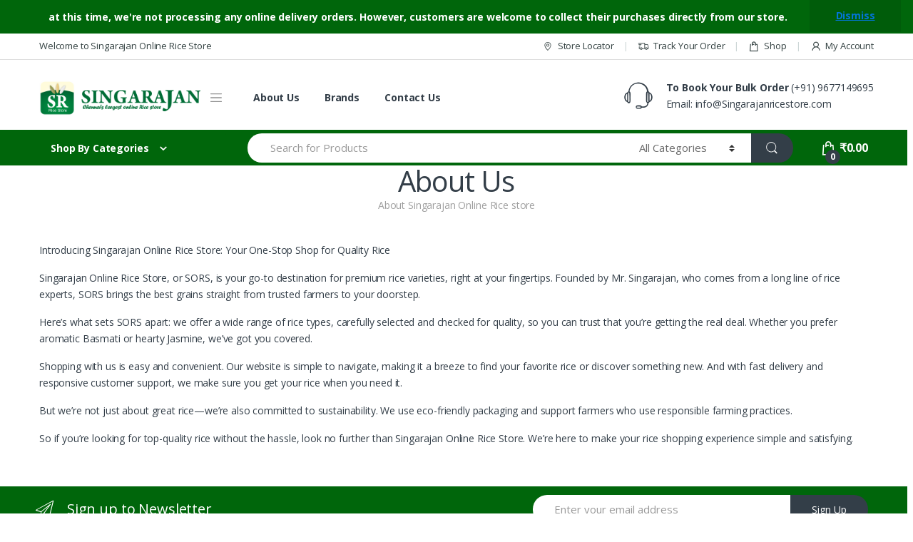

--- FILE ---
content_type: text/html; charset=UTF-8
request_url: http://www.singarajanricestore.com/about/
body_size: 17307
content:
<!DOCTYPE html>
<html lang="en">
<head>
<meta charset="UTF-8">
<meta name="viewport" content="width=device-width, initial-scale=1">
<link rel="profile" href="http://gmpg.org/xfn/11">
<link rel="pingback" href="http://www.singarajanricestore.com/xmlrpc.php">

<title>About &#8211; Singarajan</title>
<meta name='robots' content='max-image-preview:large' />
<link rel='dns-prefetch' href='//fonts.googleapis.com' />
<link rel="alternate" type="application/rss+xml" title="Singarajan &raquo; Feed" href="https://www.singarajanricestore.com/feed/" />
<link rel="alternate" type="application/rss+xml" title="Singarajan &raquo; Comments Feed" href="https://www.singarajanricestore.com/comments/feed/" />
<link rel='stylesheet' id='wp-block-library-css' href='http://www.singarajanricestore.com/wp-includes/css/dist/block-library/style.min.css?ver=6.6.4' type='text/css' media='all' />
<style id='classic-theme-styles-inline-css' type='text/css'>
/*! This file is auto-generated */
.wp-block-button__link{color:#fff;background-color:#32373c;border-radius:9999px;box-shadow:none;text-decoration:none;padding:calc(.667em + 2px) calc(1.333em + 2px);font-size:1.125em}.wp-block-file__button{background:#32373c;color:#fff;text-decoration:none}
</style>
<style id='global-styles-inline-css' type='text/css'>
:root{--wp--preset--aspect-ratio--square: 1;--wp--preset--aspect-ratio--4-3: 4/3;--wp--preset--aspect-ratio--3-4: 3/4;--wp--preset--aspect-ratio--3-2: 3/2;--wp--preset--aspect-ratio--2-3: 2/3;--wp--preset--aspect-ratio--16-9: 16/9;--wp--preset--aspect-ratio--9-16: 9/16;--wp--preset--color--black: #000000;--wp--preset--color--cyan-bluish-gray: #abb8c3;--wp--preset--color--white: #ffffff;--wp--preset--color--pale-pink: #f78da7;--wp--preset--color--vivid-red: #cf2e2e;--wp--preset--color--luminous-vivid-orange: #ff6900;--wp--preset--color--luminous-vivid-amber: #fcb900;--wp--preset--color--light-green-cyan: #7bdcb5;--wp--preset--color--vivid-green-cyan: #00d084;--wp--preset--color--pale-cyan-blue: #8ed1fc;--wp--preset--color--vivid-cyan-blue: #0693e3;--wp--preset--color--vivid-purple: #9b51e0;--wp--preset--gradient--vivid-cyan-blue-to-vivid-purple: linear-gradient(135deg,rgba(6,147,227,1) 0%,rgb(155,81,224) 100%);--wp--preset--gradient--light-green-cyan-to-vivid-green-cyan: linear-gradient(135deg,rgb(122,220,180) 0%,rgb(0,208,130) 100%);--wp--preset--gradient--luminous-vivid-amber-to-luminous-vivid-orange: linear-gradient(135deg,rgba(252,185,0,1) 0%,rgba(255,105,0,1) 100%);--wp--preset--gradient--luminous-vivid-orange-to-vivid-red: linear-gradient(135deg,rgba(255,105,0,1) 0%,rgb(207,46,46) 100%);--wp--preset--gradient--very-light-gray-to-cyan-bluish-gray: linear-gradient(135deg,rgb(238,238,238) 0%,rgb(169,184,195) 100%);--wp--preset--gradient--cool-to-warm-spectrum: linear-gradient(135deg,rgb(74,234,220) 0%,rgb(151,120,209) 20%,rgb(207,42,186) 40%,rgb(238,44,130) 60%,rgb(251,105,98) 80%,rgb(254,248,76) 100%);--wp--preset--gradient--blush-light-purple: linear-gradient(135deg,rgb(255,206,236) 0%,rgb(152,150,240) 100%);--wp--preset--gradient--blush-bordeaux: linear-gradient(135deg,rgb(254,205,165) 0%,rgb(254,45,45) 50%,rgb(107,0,62) 100%);--wp--preset--gradient--luminous-dusk: linear-gradient(135deg,rgb(255,203,112) 0%,rgb(199,81,192) 50%,rgb(65,88,208) 100%);--wp--preset--gradient--pale-ocean: linear-gradient(135deg,rgb(255,245,203) 0%,rgb(182,227,212) 50%,rgb(51,167,181) 100%);--wp--preset--gradient--electric-grass: linear-gradient(135deg,rgb(202,248,128) 0%,rgb(113,206,126) 100%);--wp--preset--gradient--midnight: linear-gradient(135deg,rgb(2,3,129) 0%,rgb(40,116,252) 100%);--wp--preset--font-size--small: 13px;--wp--preset--font-size--medium: 20px;--wp--preset--font-size--large: 36px;--wp--preset--font-size--x-large: 42px;--wp--preset--font-family--inter: "Inter", sans-serif;--wp--preset--font-family--cardo: Cardo;--wp--preset--spacing--20: 0.44rem;--wp--preset--spacing--30: 0.67rem;--wp--preset--spacing--40: 1rem;--wp--preset--spacing--50: 1.5rem;--wp--preset--spacing--60: 2.25rem;--wp--preset--spacing--70: 3.38rem;--wp--preset--spacing--80: 5.06rem;--wp--preset--shadow--natural: 6px 6px 9px rgba(0, 0, 0, 0.2);--wp--preset--shadow--deep: 12px 12px 50px rgba(0, 0, 0, 0.4);--wp--preset--shadow--sharp: 6px 6px 0px rgba(0, 0, 0, 0.2);--wp--preset--shadow--outlined: 6px 6px 0px -3px rgba(255, 255, 255, 1), 6px 6px rgba(0, 0, 0, 1);--wp--preset--shadow--crisp: 6px 6px 0px rgba(0, 0, 0, 1);}:where(.is-layout-flex){gap: 0.5em;}:where(.is-layout-grid){gap: 0.5em;}body .is-layout-flex{display: flex;}.is-layout-flex{flex-wrap: wrap;align-items: center;}.is-layout-flex > :is(*, div){margin: 0;}body .is-layout-grid{display: grid;}.is-layout-grid > :is(*, div){margin: 0;}:where(.wp-block-columns.is-layout-flex){gap: 2em;}:where(.wp-block-columns.is-layout-grid){gap: 2em;}:where(.wp-block-post-template.is-layout-flex){gap: 1.25em;}:where(.wp-block-post-template.is-layout-grid){gap: 1.25em;}.has-black-color{color: var(--wp--preset--color--black) !important;}.has-cyan-bluish-gray-color{color: var(--wp--preset--color--cyan-bluish-gray) !important;}.has-white-color{color: var(--wp--preset--color--white) !important;}.has-pale-pink-color{color: var(--wp--preset--color--pale-pink) !important;}.has-vivid-red-color{color: var(--wp--preset--color--vivid-red) !important;}.has-luminous-vivid-orange-color{color: var(--wp--preset--color--luminous-vivid-orange) !important;}.has-luminous-vivid-amber-color{color: var(--wp--preset--color--luminous-vivid-amber) !important;}.has-light-green-cyan-color{color: var(--wp--preset--color--light-green-cyan) !important;}.has-vivid-green-cyan-color{color: var(--wp--preset--color--vivid-green-cyan) !important;}.has-pale-cyan-blue-color{color: var(--wp--preset--color--pale-cyan-blue) !important;}.has-vivid-cyan-blue-color{color: var(--wp--preset--color--vivid-cyan-blue) !important;}.has-vivid-purple-color{color: var(--wp--preset--color--vivid-purple) !important;}.has-black-background-color{background-color: var(--wp--preset--color--black) !important;}.has-cyan-bluish-gray-background-color{background-color: var(--wp--preset--color--cyan-bluish-gray) !important;}.has-white-background-color{background-color: var(--wp--preset--color--white) !important;}.has-pale-pink-background-color{background-color: var(--wp--preset--color--pale-pink) !important;}.has-vivid-red-background-color{background-color: var(--wp--preset--color--vivid-red) !important;}.has-luminous-vivid-orange-background-color{background-color: var(--wp--preset--color--luminous-vivid-orange) !important;}.has-luminous-vivid-amber-background-color{background-color: var(--wp--preset--color--luminous-vivid-amber) !important;}.has-light-green-cyan-background-color{background-color: var(--wp--preset--color--light-green-cyan) !important;}.has-vivid-green-cyan-background-color{background-color: var(--wp--preset--color--vivid-green-cyan) !important;}.has-pale-cyan-blue-background-color{background-color: var(--wp--preset--color--pale-cyan-blue) !important;}.has-vivid-cyan-blue-background-color{background-color: var(--wp--preset--color--vivid-cyan-blue) !important;}.has-vivid-purple-background-color{background-color: var(--wp--preset--color--vivid-purple) !important;}.has-black-border-color{border-color: var(--wp--preset--color--black) !important;}.has-cyan-bluish-gray-border-color{border-color: var(--wp--preset--color--cyan-bluish-gray) !important;}.has-white-border-color{border-color: var(--wp--preset--color--white) !important;}.has-pale-pink-border-color{border-color: var(--wp--preset--color--pale-pink) !important;}.has-vivid-red-border-color{border-color: var(--wp--preset--color--vivid-red) !important;}.has-luminous-vivid-orange-border-color{border-color: var(--wp--preset--color--luminous-vivid-orange) !important;}.has-luminous-vivid-amber-border-color{border-color: var(--wp--preset--color--luminous-vivid-amber) !important;}.has-light-green-cyan-border-color{border-color: var(--wp--preset--color--light-green-cyan) !important;}.has-vivid-green-cyan-border-color{border-color: var(--wp--preset--color--vivid-green-cyan) !important;}.has-pale-cyan-blue-border-color{border-color: var(--wp--preset--color--pale-cyan-blue) !important;}.has-vivid-cyan-blue-border-color{border-color: var(--wp--preset--color--vivid-cyan-blue) !important;}.has-vivid-purple-border-color{border-color: var(--wp--preset--color--vivid-purple) !important;}.has-vivid-cyan-blue-to-vivid-purple-gradient-background{background: var(--wp--preset--gradient--vivid-cyan-blue-to-vivid-purple) !important;}.has-light-green-cyan-to-vivid-green-cyan-gradient-background{background: var(--wp--preset--gradient--light-green-cyan-to-vivid-green-cyan) !important;}.has-luminous-vivid-amber-to-luminous-vivid-orange-gradient-background{background: var(--wp--preset--gradient--luminous-vivid-amber-to-luminous-vivid-orange) !important;}.has-luminous-vivid-orange-to-vivid-red-gradient-background{background: var(--wp--preset--gradient--luminous-vivid-orange-to-vivid-red) !important;}.has-very-light-gray-to-cyan-bluish-gray-gradient-background{background: var(--wp--preset--gradient--very-light-gray-to-cyan-bluish-gray) !important;}.has-cool-to-warm-spectrum-gradient-background{background: var(--wp--preset--gradient--cool-to-warm-spectrum) !important;}.has-blush-light-purple-gradient-background{background: var(--wp--preset--gradient--blush-light-purple) !important;}.has-blush-bordeaux-gradient-background{background: var(--wp--preset--gradient--blush-bordeaux) !important;}.has-luminous-dusk-gradient-background{background: var(--wp--preset--gradient--luminous-dusk) !important;}.has-pale-ocean-gradient-background{background: var(--wp--preset--gradient--pale-ocean) !important;}.has-electric-grass-gradient-background{background: var(--wp--preset--gradient--electric-grass) !important;}.has-midnight-gradient-background{background: var(--wp--preset--gradient--midnight) !important;}.has-small-font-size{font-size: var(--wp--preset--font-size--small) !important;}.has-medium-font-size{font-size: var(--wp--preset--font-size--medium) !important;}.has-large-font-size{font-size: var(--wp--preset--font-size--large) !important;}.has-x-large-font-size{font-size: var(--wp--preset--font-size--x-large) !important;}
:where(.wp-block-post-template.is-layout-flex){gap: 1.25em;}:where(.wp-block-post-template.is-layout-grid){gap: 1.25em;}
:where(.wp-block-columns.is-layout-flex){gap: 2em;}:where(.wp-block-columns.is-layout-grid){gap: 2em;}
:root :where(.wp-block-pullquote){font-size: 1.5em;line-height: 1.6;}
</style>
<link rel='stylesheet' id='contact-form-7-css' href='http://www.singarajanricestore.com/wp-content/plugins/contact-form-7/includes/css/styles.css?ver=5.9.8' type='text/css' media='all' />
<style id='woocommerce-inline-inline-css' type='text/css'>
.woocommerce form .form-row .required { visibility: visible; }
</style>
<link rel='stylesheet' id='sa-login-css-css' href='http://www.singarajanricestore.com/wp-content/plugins/sms-alert/css/sms_alert_customer_validation_style.css?ver=3.7.3' type='text/css' media='' />
<link rel='stylesheet' id='electro-fonts-css' href='//fonts.googleapis.com/css?family=Open+Sans%3A400%2C300%2C600%2C700%2C800%2C800italic%2C700italic%2C600italic%2C400italic%2C300italic&#038;subset=latin%2Clatin-ext' type='text/css' media='all' />
<link rel='stylesheet' id='bootstrap-css' href='http://www.singarajanricestore.com/wp-content/themes/electro/assets/css/bootstrap.min.css?ver=2.0.6' type='text/css' media='all' />
<link rel='stylesheet' id='fontawesome-css' href='http://www.singarajanricestore.com/wp-content/themes/electro/assets/css/font-awesome.min.css?ver=2.0.6' type='text/css' media='all' />
<link rel='stylesheet' id='animate-css' href='http://www.singarajanricestore.com/wp-content/themes/electro/assets/css/animate.min.css?ver=2.0.6' type='text/css' media='all' />
<link rel='stylesheet' id='font-electro-css' href='http://www.singarajanricestore.com/wp-content/themes/electro/assets/css/font-electro.css?ver=2.0.6' type='text/css' media='all' />
<link rel='stylesheet' id='electro-style-css' href='http://www.singarajanricestore.com/wp-content/themes/electro/style.min.css?ver=2.0.6' type='text/css' media='all' />
<link rel='stylesheet' id='electro-style-v2-css' href='http://www.singarajanricestore.com/wp-content/themes/electro/assets/css/v2.min.css?ver=2.0.6' type='text/css' media='all' />
<script type="text/javascript" src="http://www.singarajanricestore.com/wp-includes/js/jquery/jquery.min.js?ver=3.7.1" id="jquery-core-js"></script>
<script type="text/javascript" src="http://www.singarajanricestore.com/wp-includes/js/jquery/jquery-migrate.min.js?ver=3.4.1" id="jquery-migrate-js"></script>
<script type="text/javascript" src="http://www.singarajanricestore.com/wp-content/plugins/woocommerce/assets/js/jquery-blockui/jquery.blockUI.min.js?ver=2.7.0-wc.9.2.3" id="jquery-blockui-js" defer="defer" data-wp-strategy="defer"></script>
<script type="text/javascript" id="wc-add-to-cart-js-extra">
/* <![CDATA[ */
var wc_add_to_cart_params = {"ajax_url":"\/wp-admin\/admin-ajax.php","wc_ajax_url":"\/?wc-ajax=%%endpoint%%","i18n_view_cart":"View cart","cart_url":"https:\/\/www.singarajanricestore.com\/cart\/","is_cart":"","cart_redirect_after_add":"no"};
/* ]]> */
</script>
<script type="text/javascript" src="http://www.singarajanricestore.com/wp-content/plugins/woocommerce/assets/js/frontend/add-to-cart.min.js?ver=9.2.3" id="wc-add-to-cart-js" defer="defer" data-wp-strategy="defer"></script>
<script type="text/javascript" src="http://www.singarajanricestore.com/wp-content/plugins/woocommerce/assets/js/js-cookie/js.cookie.min.js?ver=2.1.4-wc.9.2.3" id="js-cookie-js" defer="defer" data-wp-strategy="defer"></script>
<script type="text/javascript" id="woocommerce-js-extra">
/* <![CDATA[ */
var woocommerce_params = {"ajax_url":"\/wp-admin\/admin-ajax.php","wc_ajax_url":"\/?wc-ajax=%%endpoint%%"};
/* ]]> */
</script>
<script type="text/javascript" src="http://www.singarajanricestore.com/wp-content/plugins/woocommerce/assets/js/frontend/woocommerce.min.js?ver=9.2.3" id="woocommerce-js" defer="defer" data-wp-strategy="defer"></script>
<script type="text/javascript" id="share_cart_admin_script-js-extra">
/* <![CDATA[ */
var ajax_url = {"ajaxurl":"https:\/\/www.singarajanricestore.com\/wp-admin\/admin-ajax.php"};
/* ]]> */
</script>
<script type="text/javascript" src="http://www.singarajanricestore.com/wp-content/plugins/sms-alert/js/share_cart_front_script.js?ver=3.7.3" id="share_cart_admin_script-js"></script>
<link rel="https://api.w.org/" href="https://www.singarajanricestore.com/wp-json/" /><link rel="alternate" title="JSON" type="application/json" href="https://www.singarajanricestore.com/wp-json/wp/v2/pages/2494" /><link rel="EditURI" type="application/rsd+xml" title="RSD" href="https://www.singarajanricestore.com/xmlrpc.php?rsd" />
<meta name="generator" content="WordPress 6.6.4" />
<meta name="generator" content="WooCommerce 9.2.3" />
<link rel="canonical" href="https://www.singarajanricestore.com/about/" />
<link rel='shortlink' href='https://www.singarajanricestore.com/?p=2494' />
<link rel="alternate" title="oEmbed (JSON)" type="application/json+oembed" href="https://www.singarajanricestore.com/wp-json/oembed/1.0/embed?url=https%3A%2F%2Fwww.singarajanricestore.com%2Fabout%2F" />
<link rel="alternate" title="oEmbed (XML)" type="text/xml+oembed" href="https://www.singarajanricestore.com/wp-json/oembed/1.0/embed?url=https%3A%2F%2Fwww.singarajanricestore.com%2Fabout%2F&#038;format=xml" />
<meta name="generator" content="Redux 4.4.18" /><meta name="google-site-verification" content="W_tI2w6lRUnT13viXDC2M6gNKy2KfrMDEVpVOWy5oRk" />
<!-- Global site tag (gtag.js) - Google Analytics -->
<script async src="https://www.googletagmanager.com/gtag/js?id=UA-126217743-1"></script>
<script>
  window.dataLayer = window.dataLayer || [];
  function gtag(){dataLayer.push(arguments);}
  gtag('js', new Date());

  gtag('config', 'UA-126217743-1');
</script>	<noscript><style>.woocommerce-product-gallery{ opacity: 1 !important; }</style></noscript>
	<style type="text/css" id="custom-background-css">
body.custom-background { background-color: #ffffff; }
</style>
	<style id='wp-fonts-local' type='text/css'>
@font-face{font-family:Inter;font-style:normal;font-weight:300 900;font-display:fallback;src:url('http://www.singarajanricestore.com/wp-content/plugins/woocommerce/assets/fonts/Inter-VariableFont_slnt,wght.woff2') format('woff2');font-stretch:normal;}
@font-face{font-family:Cardo;font-style:normal;font-weight:400;font-display:fallback;src:url('http://www.singarajanricestore.com/wp-content/plugins/woocommerce/assets/fonts/cardo_normal_400.woff2') format('woff2');}
</style>
<link rel="icon" href="https://www.singarajanricestore.com/wp-content/uploads/2018/08/cropped-logo-1-32x32.png" sizes="32x32" />
<link rel="icon" href="https://www.singarajanricestore.com/wp-content/uploads/2018/08/cropped-logo-1-192x192.png" sizes="192x192" />
<link rel="apple-touch-icon" href="https://www.singarajanricestore.com/wp-content/uploads/2018/08/cropped-logo-1-180x180.png" />
<meta name="msapplication-TileImage" content="https://www.singarajanricestore.com/wp-content/uploads/2018/08/cropped-logo-1-270x270.png" />
<style type="text/css">
		.footer-call-us .call-us-icon i,
		.header-support-info .support-icon i,
		.widget_electro_products_filter .widget_layered_nav li > a:hover::before,
		.widget_electro_products_filter .widget_layered_nav li > a:focus::before,
		.widget_electro_products_filter .widget_product_categories li > a:hover::before,
		.widget_electro_products_filter .widget_product_categories li > a:focus::before,
		.widget_electro_products_filter .widget_layered_nav li.chosen > a::before,
		.widget_electro_products_filter .widget_product_categories li.current-cat > a::before,
		.features-list .media-left i,
		.secondary-nav>.dropdown.open >a::before,
		 p.stars a,
		.top-bar.top-bar-v1 #menu-top-bar-left.nav-inline .menu-item > a i,
		.handheld-footer .handheld-footer-bar .footer-call-us .call-us-text span,
		.footer-v2 .handheld-footer .handheld-footer-bar .footer-call-us .call-us-text span {
			color: #00660b;
		}

		.header-logo svg ellipse,
		.footer-logo svg ellipse{
			fill:#00660b;
		}

		.primary-nav .nav-inline > .menu-item .dropdown-menu,
		.primary-nav-menu .nav-inline > .menu-item .dropdown-menu,
		.navbar-primary .navbar-nav > .menu-item .dropdown-menu,
		.vertical-menu .menu-item-has-children > .dropdown-menu,
		.departments-menu .menu-item-has-children:hover > .dropdown-menu,
		.top-bar .nav-inline > .menu-item .dropdown-menu,
		.secondary-nav>.dropdown .dropdown-menu,
		.header-v6 .vertical-menu .list-group-item > .dropdown-menu,
		.best-selling-menu .nav-item>ul>li.electro-more-menu-item .dropdown-menu,
		.home-v5-slider .tp-tab.selected .tp-tab-title:before,
		.home-v5-slider .tp-tab.selected .tp-tab-title:after,
		.header-v5 .electro-navigation .departments-menu-v2>.dropdown>.dropdown-menu,
		.product-categories-list-with-header.v2 header .caption .section-title:after,
		.primary-nav-menu .nav-inline >.menu-item .dropdown-menu,
		.dropdown-menu-mini-cart,
		.electro-navbar-primary .nav>.menu-item.menu-item-has-children .dropdown-menu,
		.header-v6 .header-logo-area .departments-menu-v2 .departments-menu-v2-title+.dropdown-menu,
		.departments-menu-v2 .departments-menu-v2-title+.dropdown-menu li.menu-item-has-children .dropdown-menu,
		.secondary-nav-v6 .secondary-nav-v6-inner .sub-menu,
		.secondary-nav-v6 .widget_nav_menu .sub-menu  {
			border-top-color: #00660b;
		}

		.columns-6-1 > ul.products > li.product .thumbnails > a:hover,
		.primary-nav .nav-inline .yamm-fw.open > a::before,
		.columns-6-1>ul.products.product-main-6-1 .electro-wc-product-gallery__wrapper .electro-wc-product-gallery__image.flex-active-slide img,
		.single-product .electro-wc-product-gallery .electro-wc-product-gallery__wrapper .electro-wc-product-gallery__image.flex-active-slide img,
		.products-6-1-with-categories-inner .product-main-6-1 .images .thumbnails a:hover,
		.home-v5-slider .tp-tab.selected .tp-tab-title:after,
		.electro-navbar .departments-menu-v2 .departments-menu-v2-title+.dropdown-menu li.menu-item-has-children>.dropdown-menu,
		.product-main-6-1 .thumbnails>a:focus, .product-main-6-1 .thumbnails>a:hover,
		.product-main-6-1 .thumbnails>a:focus, .product-main-6-1 .thumbnails>a:focus,
		.product-main-6-1 .thumbnails>a:focus>img, .product-main-6-1 .thumbnails>a:hover>img,
		.product-main-6-1 .thumbnails>a:focus>img, .product-main-6-1 .thumbnails>a:focus>img {
			border-bottom-color: #00660b;
		}

		.navbar-primary,
		.footer-newsletter,
		.button:hover::before,
		li.product:hover .button::before,
		li.product:hover .added_to_cart::before,
		.owl-item .product:hover .button::before,
		.owl-item .product:hover .added_to_cart::before,
		.widget_price_filter .ui-slider .ui-slider-handle,
		.woocommerce-pagination ul.page-numbers > li a.current,
		.woocommerce-pagination ul.page-numbers > li span.current,
		.pagination ul.page-numbers > li a.current,
		.pagination ul.page-numbers > li span.current,
		.owl-dots .owl-dot.active,
		.products-carousel-tabs .nav-link.active::before,
		.deal-progress .progress-bar,
		.products-2-1-2 .nav-link.active::before,
		.da .da-action > a::after,
		.header-v1 .navbar-search .input-group .btn,
		.header-v3 .navbar-search .input-group .btn,
		.header-v6 .navbar-search .input-group .btn,
		.vertical-menu > li:first-child,
		.widget.widget_tag_cloud .tagcloud a:hover,
		.widget.widget_tag_cloud .tagcloud a:focus,
		.navbar-mini-cart .cart-items-count,
		.navbar-compare .count,
		.navbar-wishlist .count,
		.wc-tabs > li.active a::before,
		.ec-tabs > li.active a::before,
		.woocommerce-info,
		.woocommerce-noreviews,
		p.no-comments,
		.products-2-1-2 .nav-link:hover::before,
		.single_add_to_cart_button,
		.section-onsale-product-carousel .onsale-product-carousel .onsale-product .onsale-product-content .deal-cart-button .button,
		.section-onsale-product-carousel .onsale-product-carousel .onsale-product .onsale-product-content .deal-cart-button .added_to_cart,
		.wpb-accordion .vc_tta.vc_general .vc_tta-panel.vc_active .vc_tta-panel-heading .vc_tta-panel-title > a i,
		ul.products > li.product.list-view:not(.list-view-small) .button:hover,
		ul.products > li.product.list-view:not(.list-view-small) .button:focus,
		ul.products > li.product.list-view:not(.list-view-small) .button:active,
		ul.products > li.product.list-view.list-view-small .button:hover::after,
		ul.products > li.product.list-view.list-view-small .button:focus::after,
		ul.products > li.product.list-view.list-view-small .button:active::after,
		.widget_electro_products_carousel_widget .section-products-carousel .owl-nav .owl-prev:hover,
		.widget_electro_products_carousel_widget .section-products-carousel .owl-nav .owl-next:hover,
		.full-color-background .header-v3,
		.full-color-background .header-v4,
		.full-color-background .top-bar,
		.pace .pace-progress,
		.electro-handheld-footer-bar ul li a .count,
		.handheld-navigation-wrapper .stuck .navbar-toggler,
		.handheld-navigation-wrapper .stuck button,
		.handheld-navigation-wrapper.toggled .stuck .navbar-toggler,
		.handheld-navigation-wrapper.toggled .stuck button,
		.da .da-action>a::after,
		.demo_store,
		.header-v5 .header-top,
		.handheld-header-v2,
		#payment .place-order button[type=submit],
		.single-product .product-images-wrapper .flex-control-nav li a.flex-active,
		.electro-compact .section-onsale-product .savings,
		.electro-compact .section-onsale-product-carousel .savings,
		.columns-6-1>ul.products.product-main-6-1>li.product .electro-wc-product-gallery .flex-control-nav li a.flex-active,
		.products-carousel-tabs-v5 header ul.nav-inline .nav-link.active,
		section .deals-carousel-inner-block .onsale-product .onsale-product-content .deal-cart-button .added_to_cart,
		section .deals-carousel-inner-block .onsale-product .onsale-product-content .deal-cart-button .button,
		.header-icon-counter,
		.electro-navbar,
		.departments-menu-v2-title,
		section .deals-carousel-inner-block .onsale-product .onsale-product-content .deal-cart-button .added_to_cart,
		section .deals-carousel-inner-block .onsale-product .onsale-product-content .deal-cart-button .button,
		.deal-products-with-featured header,
		.deal-products-with-featured ul.products > li.product.product-featured .savings,
		.mobile-header-v2,
		.product-categories-list-with-header.v2 header .caption .section-title,
		.product-categories-list-with-header.v2 header .caption .section-title,
		.home-mobile-v2-features-block,
		.show-nav .nav .nav-item.active .nav-link,
		.header-v5,
		.header-v5 .stuck,
		.electro-navbar-primary,
		.navbar-search-input-group .navbar-search-button,
		.da-block .da-action::after,
		.products-6-1 header.show-nav ul.nav .nav-item.active .nav-link,
		ul.products[data-view=list-view]:not(.electro-v1).columns-1>li.product .product-loop-footer .button,
		ul.products[data-view=list-view]:not(.electro-v1).columns-2>li.product .product-loop-footer .button,
		ul.products[data-view=list-view]:not(.electro-v1).columns-3>li.product .product-loop-footer .button,
		ul.products[data-view=list-view]:not(.electro-v1).columns-4>li.product .product-loop-footer .button,
		ul.products[data-view=list-view]:not(.electro-v1).columns-5>li.product .product-loop-footer .button,
		ul.products[data-view=list-view]:not(.electro-v1).columns-6>li.product .product-loop-footer .button,
		ul.products[data-view=list-view]:not(.electro-v1).columns-7>li.product .product-loop-footer .button,
		ul.products[data-view=list-view]:not(.electro-v1).columns-8>li.product .product-loop-footer .button,
		.products.show-btn>li.product .added_to_cart,
		.products.show-btn>li.product .button {
			background-color: #00660b;
		}

		.electro-navbar .departments-menu-v2 .departments-menu-v2-title+.dropdown-menu li.menu-item-has-children>.dropdown-menu {
			border-right-color: #00660b;
		}

		.hero-action-btn:hover {
			background-color: #005e0a !important;
		}

		.hero-action-btn,
		#scrollUp,
		.custom .tp-bullet.selected,
		.home-v1-slider .btn-primary,
		.home-v2-slider .btn-primary,
		.home-v3-slider .btn-primary {
			background-color: #00660b !important;
		}

		.departments-menu .departments-menu-dropdown,
		.departments-menu .menu-item-has-children > .dropdown-menu,
		.widget_price_filter .ui-slider .ui-slider-handle:last-child,
		section header h1::after,
		section header .h1::after,
		.products-carousel-tabs .nav-link.active::after,
		section.section-product-cards-carousel header ul.nav .active .nav-link,
		section.section-onsale-product,
		section.section-onsale-product-carousel .onsale-product-carousel,
		.products-2-1-2 .nav-link.active::after,
		.products-6-1 header ul.nav .active .nav-link,
		.header-v1 .navbar-search .input-group .form-control,
		.header-v1 .navbar-search .input-group .input-group-addon,
		.header-v1 .navbar-search .input-group .btn,
		.header-v3 .navbar-search .input-group .form-control,
		.header-v3 .navbar-search .input-group .input-group-addon,
		.header-v3 .navbar-search .input-group .btn,
		.header-v6 .navbar-search .input-group .form-control,
		.header-v6 .navbar-search .input-group .input-group-addon,
		.header-v6 .navbar-search .input-group .btn,
		.widget.widget_tag_cloud .tagcloud a:hover,
		.widget.widget_tag_cloud .tagcloud a:focus,
		.navbar-primary .navbar-mini-cart .dropdown-menu-mini-cart,
		.woocommerce-checkout h3::after,
		#customer_login h2::after,
		.customer-login-form h2::after,
		.navbar-primary .navbar-mini-cart .dropdown-menu-mini-cart,
		.woocommerce-edit-address form h3::after,
		.edit-account legend::after,
		.woocommerce-account h2::after,
		.address header.title h3::after,
		.addresses header.title h3::after,
		.woocommerce-order-received h2::after,
		.track-order h2::after,
		.wc-tabs > li.active a::after,
		.ec-tabs > li.active a::after,
		.comments-title::after,
		.comment-reply-title::after,
		.pings-title::after,
		#reviews #comments > h2::after,
		.single-product .woocommerce-tabs ~ div.products > h2::after,
		.single-product .electro-tabs ~ div.products > h2::after,
		.cart-collaterals h2:not(.woocommerce-loop-product__title)::after,
		.footer-widgets .widget-title:after,
		.sidebar .widget-title::after,
		.sidebar-blog .widget-title::after,
		.contact-page-title::after,
		#reviews:not(.electro-advanced-reviews) #comments > h2::after,
		.cpf-type-range .tm-range-picker .noUi-origin .noUi-handle,
		.widget_electro_products_carousel_widget .section-products-carousel .owl-nav .owl-prev:hover,
		.widget_electro_products_carousel_widget .section-products-carousel .owl-nav .owl-next:hover,
		.wpb-accordion .vc_tta.vc_general .vc_tta-panel.vc_active .vc_tta-panel-heading .vc_tta-panel-title > a i,
		.single-product .woocommerce-tabs+section.products>h2::after,
		#payment .place-order button[type=submit],
		.single-product .electro-tabs+section.products>h2::after,
		.deal-products-carousel .deal-products-carousel-inner .deal-products-timer header .section-title:after,
		.deal-products-carousel .deal-products-carousel-inner .deal-countdown > span,
		.deals-carousel-inner-block .onsale-product .onsale-product-content .deal-countdown > span,
		.home-v5-slider .section-onsale-product-v2 .onsale-product .onsale-product-content .deal-countdown > span,
		.products-with-category-image header ul.nav-inline .active .nav-link,
		.products-6-1-with-categories header ul.nav-inline .active .nav-link,
		.products-carousel-tabs-v5 header ul.nav-inline .nav-link:hover,
		section.products-carousel-v5 header .nav-inline .active .nav-link,
		.mobile-header-v1 .site-search .widget.widget_product_search form input.search-field,
		.mobile-header-v1 .site-search .widget.widget_search form input.search-field,
		.show-nav .nav .nav-item.active .nav-link,
		.departments-menu-v2 .departments-menu-v2-title+.dropdown-menu,
		.navbar-search-input-group .search-field,
		.navbar-search-input-group .custom-select,
		.products-6-1 header.show-nav ul.nav .nav-item.active .nav-link {
			border-color: #00660b;
		}

		.widget_price_filter .price_slider_amount .button,
		.dropdown-menu-mini-cart .wc-forward.checkout,
		table.cart .actions .checkout-button,
		.customer-login-form .button,
		.btn-primary,
		input[type="submit"],
		input.dokan-btn-theme[type="submit"],
		a.dokan-btn-theme, .dokan-btn-theme {
		  color: #333e48;
		  background-color: #00660b;
		  border-color: #00660b;
		}

		.widget_price_filter .price_slider_amount .button:hover,
		.dropdown-menu-mini-cart .wc-forward.checkout:hover,
		table.cart .actions .checkout-button:hover,
		.customer-login-form .button:hover,
		.btn-primary:hover,
		input[type="submit"]:hover,
		input.dokan-btn-theme[type="submit"]:hover,
		a.dokan-btn-theme:hover, .dokan-btn-theme:hover {
		  color: #fff;
		  background-color: #000000;
		  border-color: #000000;
		}

		.widget_price_filter .price_slider_amount .button:focus, .widget_price_filter .price_slider_amount .button.focus,
		.dropdown-menu-mini-cart .wc-forward.checkout:focus,
		.dropdown-menu-mini-cart .wc-forward.checkout.focus,
		table.cart .actions .checkout-button:focus,
		table.cart .actions .checkout-button.focus,
		.customer-login-form .button:focus,
		.customer-login-form .button.focus,
		.btn-primary:focus,
		.btn-primary.focus,
		input[type="submit"]:focus,
		input[type="submit"].focus,
		input.dokan-btn-theme[type="submit"]:focus,
		input.dokan-btn-theme[type="submit"].focus,
		a.dokan-btn-theme:focus,
		a.dokan-btn-theme.focus, .dokan-btn-theme:focus, .dokan-btn-theme.focus {
		  color: #fff;
		  background-color: #000000;
		  border-color: #000000;
		}

		.widget_price_filter .price_slider_amount .button:active, .widget_price_filter .price_slider_amount .button.active, .open > .widget_price_filter .price_slider_amount .button.dropdown-toggle,
		.dropdown-menu-mini-cart .wc-forward.checkout:active,
		.dropdown-menu-mini-cart .wc-forward.checkout.active, .open >
		.dropdown-menu-mini-cart .wc-forward.checkout.dropdown-toggle,
		table.cart .actions .checkout-button:active,
		table.cart .actions .checkout-button.active, .open >
		table.cart .actions .checkout-button.dropdown-toggle,
		.customer-login-form .button:active,
		.customer-login-form .button.active, .open >
		.customer-login-form .button.dropdown-toggle,
		.btn-primary:active,
		.btn-primary.active, .open >
		.btn-primary.dropdown-toggle,
		input[type="submit"]:active,
		input[type="submit"].active, .open >
		input[type="submit"].dropdown-toggle,
		input.dokan-btn-theme[type="submit"]:active,
		input.dokan-btn-theme[type="submit"].active, .open >
		input.dokan-btn-theme[type="submit"].dropdown-toggle,
		a.dokan-btn-theme:active,
		a.dokan-btn-theme.active, .open >
		a.dokan-btn-theme.dropdown-toggle, .dokan-btn-theme:active, .dokan-btn-theme.active, .open > .dokan-btn-theme.dropdown-toggle {
		  color: #333e48;
		  background-color: #000000;
		  border-color: #000000;
		  background-image: none;
		}

		.widget_price_filter .price_slider_amount .button:active:hover, .widget_price_filter .price_slider_amount .button:active:focus, .widget_price_filter .price_slider_amount .button:active.focus, .widget_price_filter .price_slider_amount .button.active:hover, .widget_price_filter .price_slider_amount .button.active:focus, .widget_price_filter .price_slider_amount .button.active.focus, .open > .widget_price_filter .price_slider_amount .button.dropdown-toggle:hover, .open > .widget_price_filter .price_slider_amount .button.dropdown-toggle:focus, .open > .widget_price_filter .price_slider_amount .button.dropdown-toggle.focus,
		.dropdown-menu-mini-cart .wc-forward.checkout:active:hover,
		.dropdown-menu-mini-cart .wc-forward.checkout:active:focus,
		.dropdown-menu-mini-cart .wc-forward.checkout:active.focus,
		.dropdown-menu-mini-cart .wc-forward.checkout.active:hover,
		.dropdown-menu-mini-cart .wc-forward.checkout.active:focus,
		.dropdown-menu-mini-cart .wc-forward.checkout.active.focus, .open >
		.dropdown-menu-mini-cart .wc-forward.checkout.dropdown-toggle:hover, .open >
		.dropdown-menu-mini-cart .wc-forward.checkout.dropdown-toggle:focus, .open >
		.dropdown-menu-mini-cart .wc-forward.checkout.dropdown-toggle.focus,
		table.cart .actions .checkout-button:active:hover,
		table.cart .actions .checkout-button:active:focus,
		table.cart .actions .checkout-button:active.focus,
		table.cart .actions .checkout-button.active:hover,
		table.cart .actions .checkout-button.active:focus,
		table.cart .actions .checkout-button.active.focus, .open >
		table.cart .actions .checkout-button.dropdown-toggle:hover, .open >
		table.cart .actions .checkout-button.dropdown-toggle:focus, .open >
		table.cart .actions .checkout-button.dropdown-toggle.focus,
		.customer-login-form .button:active:hover,
		.customer-login-form .button:active:focus,
		.customer-login-form .button:active.focus,
		.customer-login-form .button.active:hover,
		.customer-login-form .button.active:focus,
		.customer-login-form .button.active.focus, .open >
		.customer-login-form .button.dropdown-toggle:hover, .open >
		.customer-login-form .button.dropdown-toggle:focus, .open >
		.customer-login-form .button.dropdown-toggle.focus,
		.btn-primary:active:hover,
		.btn-primary:active:focus,
		.btn-primary:active.focus,
		.btn-primary.active:hover,
		.btn-primary.active:focus,
		.btn-primary.active.focus, .open >
		.btn-primary.dropdown-toggle:hover, .open >
		.btn-primary.dropdown-toggle:focus, .open >
		.btn-primary.dropdown-toggle.focus,
		input[type="submit"]:active:hover,
		input[type="submit"]:active:focus,
		input[type="submit"]:active.focus,
		input[type="submit"].active:hover,
		input[type="submit"].active:focus,
		input[type="submit"].active.focus, .open >
		input[type="submit"].dropdown-toggle:hover, .open >
		input[type="submit"].dropdown-toggle:focus, .open >
		input[type="submit"].dropdown-toggle.focus,
		input.dokan-btn-theme[type="submit"]:active:hover,
		input.dokan-btn-theme[type="submit"]:active:focus,
		input.dokan-btn-theme[type="submit"]:active.focus,
		input.dokan-btn-theme[type="submit"].active:hover,
		input.dokan-btn-theme[type="submit"].active:focus,
		input.dokan-btn-theme[type="submit"].active.focus, .open >
		input.dokan-btn-theme[type="submit"].dropdown-toggle:hover, .open >
		input.dokan-btn-theme[type="submit"].dropdown-toggle:focus, .open >
		input.dokan-btn-theme[type="submit"].dropdown-toggle.focus,
		a.dokan-btn-theme:active:hover,
		a.dokan-btn-theme:active:focus,
		a.dokan-btn-theme:active.focus,
		a.dokan-btn-theme.active:hover,
		a.dokan-btn-theme.active:focus,
		a.dokan-btn-theme.active.focus, .open >
		a.dokan-btn-theme.dropdown-toggle:hover, .open >
		a.dokan-btn-theme.dropdown-toggle:focus, .open >
		a.dokan-btn-theme.dropdown-toggle.focus, .dokan-btn-theme:active:hover, .dokan-btn-theme:active:focus, .dokan-btn-theme:active.focus, .dokan-btn-theme.active:hover, .dokan-btn-theme.active:focus, .dokan-btn-theme.active.focus, .open > .dokan-btn-theme.dropdown-toggle:hover, .open > .dokan-btn-theme.dropdown-toggle:focus, .open > .dokan-btn-theme.dropdown-toggle.focus {
		  color: #333e48;
		  background-color: #004307;
		  border-color: #003306;
		}

		.widget_price_filter .price_slider_amount .button.disabled:focus, .widget_price_filter .price_slider_amount .button.disabled.focus, .widget_price_filter .price_slider_amount .button:disabled:focus, .widget_price_filter .price_slider_amount .button:disabled.focus,
		.dropdown-menu-mini-cart .wc-forward.checkout.disabled:focus,
		.dropdown-menu-mini-cart .wc-forward.checkout.disabled.focus,
		.dropdown-menu-mini-cart .wc-forward.checkout:disabled:focus,
		.dropdown-menu-mini-cart .wc-forward.checkout:disabled.focus,
		table.cart .actions .checkout-button.disabled:focus,
		table.cart .actions .checkout-button.disabled.focus,
		table.cart .actions .checkout-button:disabled:focus,
		table.cart .actions .checkout-button:disabled.focus,
		.customer-login-form .button.disabled:focus,
		.customer-login-form .button.disabled.focus,
		.customer-login-form .button:disabled:focus,
		.customer-login-form .button:disabled.focus,
		.btn-primary.disabled:focus,
		.btn-primary.disabled.focus,
		.btn-primary:disabled:focus,
		.btn-primary:disabled.focus,
		input[type="submit"].disabled:focus,
		input[type="submit"].disabled.focus,
		input[type="submit"]:disabled:focus,
		input[type="submit"]:disabled.focus,
		input.dokan-btn-theme[type="submit"].disabled:focus,
		input.dokan-btn-theme[type="submit"].disabled.focus,
		input.dokan-btn-theme[type="submit"]:disabled:focus,
		input.dokan-btn-theme[type="submit"]:disabled.focus,
		a.dokan-btn-theme.disabled:focus,
		a.dokan-btn-theme.disabled.focus,
		a.dokan-btn-theme:disabled:focus,
		a.dokan-btn-theme:disabled.focus, .dokan-btn-theme.disabled:focus, .dokan-btn-theme.disabled.focus, .dokan-btn-theme:disabled:focus, .dokan-btn-theme:disabled.focus {
		  background-color: #00660b;
		  border-color: #00660b;
		}

		.widget_price_filter .price_slider_amount .button.disabled:hover, .widget_price_filter .price_slider_amount .button:disabled:hover,
		.dropdown-menu-mini-cart .wc-forward.checkout.disabled:hover,
		.dropdown-menu-mini-cart .wc-forward.checkout:disabled:hover,
		table.cart .actions .checkout-button.disabled:hover,
		table.cart .actions .checkout-button:disabled:hover,
		.customer-login-form .button.disabled:hover,
		.customer-login-form .button:disabled:hover,
		.btn-primary.disabled:hover,
		.btn-primary:disabled:hover,
		input[type="submit"].disabled:hover,
		input[type="submit"]:disabled:hover,
		input.dokan-btn-theme[type="submit"].disabled:hover,
		input.dokan-btn-theme[type="submit"]:disabled:hover,
		a.dokan-btn-theme.disabled:hover,
		a.dokan-btn-theme:disabled:hover, .dokan-btn-theme.disabled:hover, .dokan-btn-theme:disabled:hover {
		  background-color: #00660b;
		  border-color: #00660b;
		}

		.navbar-primary .navbar-nav > .menu-item > a:hover,
		.navbar-primary .navbar-nav > .menu-item > a:focus {
			background-color: #005e0a;
		}

		.navbar-primary .navbar-nav > .menu-item > a {
			border-color: #005e0a;
		}

		.full-color-background .navbar-primary,
		.electro-compact .header-v4 .electro-navbar-primary,
		.header-v4 .electro-navbar-primary {
			border-top-color: #005e0a;
		}

		.full-color-background .top-bar .nav-inline .menu-item+.menu-item:before {
			color: #005e0a;
		}

		.header-v5 .vertical-menu .list-group-item>.dropdown-menu {
			border-top-color: #00660b;
		}

		.single-product div.thumbnails-all .synced a,
		.woocommerce-product-gallery .flex-control-thumbs li img.flex-active,
		.columns-6-1>ul.products.product-main-6-1 .flex-control-thumbs li img.flex-active,
		.products-2-1-2 .nav-link:hover::after,
		.section-onsale-product-carousel .onsale-product-carousel .onsale-product .onsale-product-thumbnails .images .thumbnails a.current {
			border-bottom-color: #00660b;
		}

		.home-v1-slider .btn-primary:hover,
		.home-v2-slider .btn-primary:hover,
		.home-v3-slider .btn-primary:hover {
			background-color: #005e0a !important;
		}


		/*........Dokan.......*/

		.dokan-dashboard .dokan-dash-sidebar ul.dokan-dashboard-menu li.active,
		.dokan-dashboard .dokan-dash-sidebar ul.dokan-dashboard-menu li:hover,
		.dokan-dashboard .dokan-dash-sidebar ul.dokan-dashboard-menu li:focus,
		.dokan-dashboard .dokan-dash-sidebar ul.dokan-dashboard-menu li.dokan-common-links a:hover,
		.dokan-dashboard .dokan-dash-sidebar ul.dokan-dashboard-menu li.dokan-common-links a:focus,
		.dokan-dashboard .dokan-dash-sidebar ul.dokan-dashboard-menu li.dokan-common-links a.active,
		.dokan-store .pagination-wrap ul.pagination > li a.current,
		.dokan-store .pagination-wrap ul.pagination > li span.current,
		.dokan-dashboard .pagination-wrap ul.pagination > li a.current,
		.dokan-dashboard .pagination-wrap ul.pagination > li span.current,
		.dokan-pagination-container ul.dokan-pagination > li.active > a,
		.dokan-coupon-content .code:hover,
		.dokan-report-wrap ul.dokan_tabs > li.active a::before,
		 .dokan-dashboard-header h1.entry-title span.dokan-right a.dokan-btn.dokan-btn-sm {
		  	background-color: #00660b;
		}

		 .dokan-widget-area .widget .widget-title:after,
		 .dokan-report-wrap ul.dokan_tabs > li.active a::after,
		 .dokan-dashboard-header h1.entry-title span.dokan-right a.dokan-btn.dokan-btn-sm {
		  	border-color: #00660b;
		}

		.electro-tabs #tab-seller.electro-tab .tab-content ul.list-unstyled li.seller-name span.details a,
		.dokan-dashboard-header h1.entry-title small a,
		.dokan-orders-content .dokan-orders-area .general-details ul.customer-details li a{
		  	color: #00660b;
		}

		.dokan-dashboard-header h1.entry-title small a:hover,
		.dokan-dashboard-header h1.entry-title small a:focus {
			color: #005e0a;
		}

		.header-v1 .navbar-search .input-group .btn,
		.header-v1 .navbar-search .input-group .hero-action-btn,
		.header-v3 .navbar-search .input-group .btn,
		.header-v3 .navbar-search .input-group .hero-action-btn,
		.navbar-mini-cart .cart-items-count,
		.navbar-compare .count,
		.navbar-wishlist .count,
		.navbar-primary a[data-toggle=dropdown]::after,
		.navbar-primary .navbar-nav .nav-link,
		.vertical-menu>li.list-group-item>a,
		.vertical-menu>li.list-group-item>span,
		.vertical-menu>li.list-group-item.dropdown>a[data-toggle=dropdown-hover], 
		.vertical-menu>li.list-group-item.dropdown>a[data-toggle=dropdown],
		.departments-menu>.nav-item .nav-link,
		.customer-login-form .button,
		.dropdown-menu-mini-cart .wc-forward.checkout,
		.widget_price_filter .price_slider_amount .button,
		input[type=submit],
		table.cart .actions .checkout-button,
		.pagination ul.page-numbers>li a.current,
		.pagination ul.page-numbers>li span.current,
		.woocommerce-pagination ul.page-numbers>li a.current,
		.woocommerce-pagination ul.page-numbers>li span.current,
		.footer-newsletter .newsletter-title::before,
		.footer-newsletter .newsletter-marketing-text,
		.footer-newsletter .newsletter-title,
		.full-color-background .top-bar .nav-inline .menu-item>a,
		.full-color-background .top-bar .nav-inline .menu-item+.menu-item:before,
		.full-color-background .header-v1 .navbar-nav .nav-link,
		.full-color-background .header-v3 .navbar-nav .nav-link,
		.full-color-background .navbar-primary .navbar-nav>.menu-item>a,
		.full-color-background .navbar-primary .navbar-nav>.menu-item>a:focus,
		.full-color-background .navbar-primary .navbar-nav>.menu-item>a:hover,
		.woocommerce-info,
		.woocommerce-noreviews,
		p.no-comments,
		.woocommerce-info a,
		.woocommerce-info button,
		.woocommerce-noreviews a,
		.woocommerce-noreviews button,
		p.no-comments a,
		p.no-comments button,
		.navbar-primary .navbar-nav > .menu-item >a,
		.navbar-primary .navbar-nav > .menu-item >a:hover,
		.navbar-primary .navbar-nav > .menu-item >a:focus,
		.demo_store,
		.header-v5 .masthead .header-icon>a,
		.header-v4 .masthead .header-icon>a,
		.departments-menu-v2-title,
		.departments-menu-v2-title:focus, 
		.departments-menu-v2-title:hover,
		.electro-navbar .header-icon>a,
		.electro-compact .section-onsale-product .savings, 
		.electro-compact .section-onsale-product-carousel .savings,
		.electro-navbar-primary .nav>.menu-item>a,
		.header-icon .header-icon-counter,
		.header-v6 .navbar-search .input-group .btn,
		.products-carousel-tabs-v5 header .nav-link.active,
		#payment .place-order .button,
		.deal-products-with-featured header h2,
		.deal-products-with-featured ul.products>li.product.product-featured .savings,
		.deal-products-with-featured header h2:after,
		.deal-products-with-featured header .deal-countdown-timer,
		.deal-products-with-featured header .deal-countdown-timer:before,
		.product-categories-list-with-header.v2 header .caption .section-title,
		.home-mobile-v2-features-block .features-list .media-left i,
		.home-mobile-v2-features-block .features-list .feature,
		.handheld-header-v2 .handheld-header-links .columns-3 a, 
		.handheld-header-v2 .off-canvas-navigation-wrapper .navbar-toggler, 
		.handheld-header-v2 .off-canvas-navigation-wrapper button, 
		.handheld-header-v2 .off-canvas-navigation-wrapper.toggled .navbar-toggler, 
		.handheld-header-v2 .off-canvas-navigation-wrapper.toggled button,
		.mobile-header-v2 .handheld-header-links .columns-3 a, 
		.mobile-header-v2 .off-canvas-navigation-wrapper .navbar-toggler, 
		.mobile-header-v2 .off-canvas-navigation-wrapper button, 
		.mobile-header-v2 .off-canvas-navigation-wrapper.toggled .navbar-toggler, 
		.mobile-header-v2 .off-canvas-navigation-wrapper.toggled button,
		.mobile-handheld-department ul.nav li a,
		.header-v5 .handheld-header-v2 .handheld-header-links .cart .count {
		    color: #ffffff;
		}

		.woocommerce-info a:focus,
		.woocommerce-info a:hover,
		.woocommerce-info button:focus,
		.woocommerce-info button:hover,
		.woocommerce-noreviews a:focus,
		.woocommerce-noreviews a:hover,
		.woocommerce-noreviews button:focus,
		.woocommerce-noreviews button:hover,
		p.no-comments a:focus,
		p.no-comments a:hover,
		p.no-comments button:focus,
		p.no-comments button:hover,
		.vertical-menu>li.list-group-item.dropdown>a[data-toggle=dropdown-hover]:hover,
		.vertical-menu>li.list-group-item.dropdown>a[data-toggle=dropdown]:hover,
		.vertical-menu>li.list-group-item.dropdown>a[data-toggle=dropdown-hover]:focus,
		.vertical-menu>li.list-group-item.dropdown>a[data-toggle=dropdown]:focus {
		    color: #f5f5f5;
		}

		.full-color-background .header-logo path {
		    fill:#ffffff;
		}

		.home-v1-slider .btn-primary,
		.home-v2-slider .btn-primary,
		.home-v3-slider .btn-primary,
		.home-v1-slider .btn-primary:hover,
		.home-v2-slider .btn-primary:hover,
		.home-v3-slider .btn-primary:hover,
		.handheld-navigation-wrapper .stuck .navbar-toggler, 
		.handheld-navigation-wrapper .stuck button, 
		.handheld-navigation-wrapper.toggled .stuck .navbar-toggler, 
		.handheld-navigation-wrapper.toggled .stuck button,
		.header-v5 .masthead .header-icon>a:hover,
		.header-v5 .masthead .header-icon>a:focus,
		.header-v5 .masthead .header-logo-area .navbar-toggler,
		.header-v4 .off-canvas-navigation-wrapper .navbar-toggler, 
		.header-v4 .off-canvas-navigation-wrapper button, 
		.header-v4 .off-canvas-navigation-wrapper.toggled .navbar-toggler, 
		.header-v4 .off-canvas-navigation-wrapper.toggled button {
			color: #ffffff !important;
		}

		@include media-breakpoint-down(sm) {
		    .show-nav .nav .nav-item.active .nav-link {
		        color: #ffffff;
		    }
		}

		.header-v5 .masthead .navbar-toggler-icon,
		.electro-compact .header-v4 .navbar-toggler-icon, 
		.header-v4 .navbar-toggler-icon,
		.handheld-header-v2 .off-canvas-navigation-wrapper .navbar-toggler .navbar-toggler-icon, 
		.handheld-header-v2 .off-canvas-navigation-wrapper button .navbar-toggler-icon, 
		.handheld-header-v2 .off-canvas-navigation-wrapper.toggled .navbar-toggler .navbar-toggler-icon, 
		.handheld-header-v2 .off-canvas-navigation-wrapper.toggled button .navbar-toggler-icon,
		.mobile-header-v2 .off-canvas-navigation-wrapper .navbar-toggler .navbar-toggler-icon, 
		.mobile-header-v2 .off-canvas-navigation-wrapper button .navbar-toggler-icon, 
		.mobile-header-v2 .off-canvas-navigation-wrapper.toggled .navbar-toggler .navbar-toggler-icon, 
		.mobile-header-v2 .off-canvas-navigation-wrapper.toggled button .navbar-toggler-icon {
			background-image: url("data:image/svg+xml;charset=utf8,%3Csvg viewBox='0 0 30 30' xmlns='http://www.w3.org/2000/svg'%3E%3Cpath stroke=\"#ffffff\" stroke-width='2' stroke-linecap='butt' stroke-miterlimit='0' d='M4 7h22M4 15h22M4 23h22'/%3E%3C/svg%3E");
		}</style>		<style type="text/css" id="wp-custom-css">
			@media (max-width: 400px) {
	.mobile-landing-iframe .da-block,
	.mobile-landing-iframe .product-categories-list .categories,
	.mobile-landing-iframe .mobile-handheld-department ul.nav,
	.mobile-landing-iframe .show-nav .nav,
	.mobile-landing-iframe .products-list.v2 ul.products,
	.mobile-landing-iframe .home-mobile-v2-features-block .features-list{
		    overflow: hidden;
	}
	
	.mobile-landing-iframe:not(.admin-bar) .mobile-header-v2,
	.mobile-landing-iframe:not(.admin-bar) .mobile-header-v1{
		padding-top: 40px;
	}
	
.mobile-landing-iframe .site-footer {
	  padding-bottom: 0;
}
}


		</style>
					<style type="text/css">
			.footer-payment-logo .card-item>img
{
        max-width: 100%!important;
}
/*====================================================*/
/* Smartphones (portrait and landscape) ----------- */
@media only screen and (min-device-width : 320px) and (max-device-width : 480px) {
/* Styles */
.footer-container {
    position: fixed;
    bottom: 0;
    display:inline !important;
    width: 100%;
    height: 60px;
    line-height: 60px;
    z-index: 99;
    background-color: white;box-shadow: 0px -2px 8px green;
    text-align: center;
}.footer-container {
    line-height: 60px;
    text-align: center;
}.btn-danger {
    color: #fff;
    background-color: #d9534f;
    border-color: #d43f3a;
}.btn {
    font-size: 14px;
    padding: 8px 22px;
    line-height: 1.38;
}
.btn-danger {
    color: #fff;
    background-color: #d9534f;
    border-color: #d43f3a;
}
.btn {
    display: inline-block;
    padding: 6px 12px;
    margin-bottom: 0;
    font-size: 14px;
    font-weight: 400;
    line-height: 1.42857143;
    text-align: center;
    white-space: nowrap;
    vertical-align: middle;
    -ms-touch-action: manipulation;
    touch-action: manipulation;
    cursor: pointer;
    -webkit-user-select: none;
    -moz-user-select: none;
    -ms-user-select: none;
    user-select: none;
    background-image: none;
    border: 1px solid transparent;
        border-top-color: transparent;
        border-right-color: transparent;
        border-bottom-color: transparent;
        border-left-color: transparent;
    border-radius: 4px;
}.footer-container .btn {
  padding: 0px 10px;
font-weight: bold;

width: 16%;
}.btn-primary {
    color: #fff;
    background-color: #337ab7;
    border-color: #2e6da4;
}.navbar-toggle.collapsed {
    display: none;
}#scrollUp {
    bottom: 4.25rem !important;
}}.footer-container {
    line-height: 60px;
    text-align: center;
    display: none;
}.homepage {
background-image: url('https://www.singarajanricestore.com/wp-content/uploads/2018/08/home.png');

background-repeat: no-repeat;

background-position: 86% 26%;

padding-left: 1px;

background-size: 10%;
}
.my1 {
background-image: url('https://www.singarajanricestore.com/wp-content/uploads/2018/08/2-1.png');

background-repeat: no-repeat;

background-position: 86% 26%;

padding-left: 1px;

background-size: 10%;
}

.offer1 {
background-image: url('https://www.singarajanricestore.com/wp-content/uploads/2018/08/offer.png');

background-repeat: no-repeat;

background-position: 86% 26%;

padding-left: 1px;

background-size: 10%;
}
.wish1 {
background-image: url('https://www.singarajanricestore.com/wp-content/uploads/2018/08/wish.png');

background-repeat: no-repeat;

background-position: 86% 26%;

padding-left: 1px;

background-size: 10%;
}
.faq {
background-image: url('https://www.singarajanricestore.com/wp-content/uploads/2018/08/what.png');

background-repeat: no-repeat;

background-position: 86% 26%;

padding-left: 1px;

background-size: 6%;
}
.shop1 {
background-image: url('https://www.singarajanricestore.com/wp-content/uploads/2018/08/shop-1.png');

background-repeat: no-repeat;

background-position: 86% 26%;

padding-left: 1px;

background-size: 10%;
}

.not1 {
background-image: url('https://www.singarajanricestore.com/wp-content/uploads/2018/08/not1.png');

background-repeat: no-repeat;

background-position: 86% 26%;

padding-left: 1px;

background-size: 10%;
}

.con1 {
background-image: url('https://www.singarajanricestore.com/wp-content/uploads/2018/08/con1.png');

background-repeat: no-repeat;

background-position: 86% 26%;

padding-left: 1px;

background-size: 10%;
}


.off-canvas-navigation .yamm .yamm-content li a, .off-canvas-navigation ul li a {
    display: flex;
    align-items: center;
    justify-content: space-between;
    color: #bababa !important;border: none !important;
}.off-canvas-navigation {
    background-color: #fff !important;}
    .off-canvas-navigation .yamm .yamm-content li a, .off-canvas-navigation ul li a:hover {
    display: flex;
    align-items: center;
    justify-content: space-between;background: none !important;
    color: #bababa !important;border: none !important;
}
@media screen and (max-width: 600px) {
.woo-slg-social-container
{
display:none!important;
}
}			</style>
			<style id="wpforms-css-vars-root">
				:root {
					--wpforms-field-border-radius: 3px;
--wpforms-field-border-style: solid;
--wpforms-field-border-size: 1px;
--wpforms-field-background-color: #ffffff;
--wpforms-field-border-color: rgba( 0, 0, 0, 0.25 );
--wpforms-field-border-color-spare: rgba( 0, 0, 0, 0.25 );
--wpforms-field-text-color: rgba( 0, 0, 0, 0.7 );
--wpforms-field-menu-color: #ffffff;
--wpforms-label-color: rgba( 0, 0, 0, 0.85 );
--wpforms-label-sublabel-color: rgba( 0, 0, 0, 0.55 );
--wpforms-label-error-color: #d63637;
--wpforms-button-border-radius: 3px;
--wpforms-button-border-style: none;
--wpforms-button-border-size: 1px;
--wpforms-button-background-color: #066aab;
--wpforms-button-border-color: #066aab;
--wpforms-button-text-color: #ffffff;
--wpforms-page-break-color: #066aab;
--wpforms-background-image: none;
--wpforms-background-position: center center;
--wpforms-background-repeat: no-repeat;
--wpforms-background-size: cover;
--wpforms-background-width: 100px;
--wpforms-background-height: 100px;
--wpforms-background-color: rgba( 0, 0, 0, 0 );
--wpforms-background-url: none;
--wpforms-container-padding: 0px;
--wpforms-container-border-style: none;
--wpforms-container-border-width: 1px;
--wpforms-container-border-color: #000000;
--wpforms-container-border-radius: 3px;
--wpforms-field-size-input-height: 43px;
--wpforms-field-size-input-spacing: 15px;
--wpforms-field-size-font-size: 16px;
--wpforms-field-size-line-height: 19px;
--wpforms-field-size-padding-h: 14px;
--wpforms-field-size-checkbox-size: 16px;
--wpforms-field-size-sublabel-spacing: 5px;
--wpforms-field-size-icon-size: 1;
--wpforms-label-size-font-size: 16px;
--wpforms-label-size-line-height: 19px;
--wpforms-label-size-sublabel-font-size: 14px;
--wpforms-label-size-sublabel-line-height: 17px;
--wpforms-button-size-font-size: 17px;
--wpforms-button-size-height: 41px;
--wpforms-button-size-padding-h: 15px;
--wpforms-button-size-margin-top: 10px;
--wpforms-container-shadow-size-box-shadow: none;

				}
			</style></head>

<body class="page-template-default page page-id-2494 custom-background theme-electro woocommerce-demo-store woocommerce-no-js no-breadcrumb electro-compact">
<div class="off-canvas-wrapper">
<div id="page" class="hfeed site">
    		<a class="skip-link screen-reader-text" href="#site-navigation">Skip to navigation</a>
		<a class="skip-link screen-reader-text" href="#content">Skip to content</a>
		
		
		<div class="top-bar hidden-lg-down">
			<div class="container">
			<ul id="menu-top-bar-left" class="nav nav-inline pull-left electro-animate-dropdown flip"><li id="menu-item-3233" class="menu-item menu-item-type-custom menu-item-object-custom menu-item-3233"><a title="Welcome to Singarajan Online Rice Store" href="#">Welcome to Singarajan Online Rice Store</a></li>
</ul><ul id="menu-top-bar-right" class="nav nav-inline pull-right electro-animate-dropdown flip"><li id="menu-item-3234" class="menu-item menu-item-type-custom menu-item-object-custom menu-item-3234"><a title="Store Locator" href="#"><i class="ec ec-map-pointer"></i>Store Locator</a></li>
<li id="menu-item-4105" class="menu-item menu-item-type-post_type menu-item-object-page menu-item-4105"><a title="Track Your Order" href="https://www.singarajanricestore.com/track-your-order/"><i class="ec ec-transport"></i>Track Your Order</a></li>
<li id="menu-item-4099" class="menu-item menu-item-type-post_type menu-item-object-page menu-item-home menu-item-4099"><a title="Shop" href="https://www.singarajanricestore.com/"><i class="ec ec-shopping-bag"></i>Shop</a></li>
<li id="menu-item-4100" class="menu-item menu-item-type-post_type menu-item-object-page menu-item-4100"><a title="My Account" href="https://www.singarajanricestore.com/my-account/"><i class="ec ec-user"></i>My Account</a></li>
</ul>			</div>
		</div><!-- /.top-bar -->

		
    <header id="masthead" class="header-v2 stick-this site-header">
        <div class="container hidden-lg-down">
            <div class="masthead"><div class="header-logo-area">			<div class="header-site-branding">
				<a href="https://www.singarajanricestore.com/" class="header-logo-link">
					<img src="https://www.singarajanricestore.com/wp-content/uploads/2018/09/logo.png" alt="Singarajan" class="img-header-logo" width="289" height="66" />
				</a>
			</div>
					<div class="off-canvas-navigation-wrapper ">
			<div class="off-canvas-navbar-toggle-buttons clearfix">
				<button class="navbar-toggler navbar-toggle-hamburger " type="button">
					<span class="navbar-toggler-icon"></span>
				</button>
				<button class="navbar-toggler navbar-toggle-close " type="button">
					<i class="ec ec-close-remove"></i>
				</button>
			</div>

			<div class="off-canvas-navigation" id="default-oc-header">
            <img src="https://singarajanricestore.com/wp-content/uploads/2018/08/sd.png"/>
				<ul id="menu-all-departments-menu" class="nav nav-inline yamm"><li id="menu-item-5315" class="my1 menu-item menu-item-type-post_type menu-item-object-page menu-item-5315"><a title="My Account" href="https://www.singarajanricestore.com/my-account/">My Account</a></li>
<li id="menu-item-5570" class="shop1 menu-item menu-item-type-custom menu-item-object-custom menu-item-5570"><a title="Shop By Rice" href="https://www.singarajanricestore.com/product-category/all-categories/">Shop By Rice</a></li>
<li id="menu-item-5577" class="con1 menu-item menu-item-type-post_type menu-item-object-page menu-item-5577"><a title="Contact" href="https://www.singarajanricestore.com/contact/">Contact</a></li>
</ul>			</div>
		</div>
		</div><div class="primary-nav-menu electro-animate-dropdown"><ul id="menu-main-menu" class="nav nav-inline yamm"><li id="menu-item-4123" class="menu-item menu-item-type-post_type menu-item-object-page current-menu-item page_item page-item-2494 current_page_item menu-item-4123 active"><a title="About Us" href="https://www.singarajanricestore.com/about/">About Us</a></li>
<li id="menu-item-3235" class="yamm-fw menu-item menu-item-type-custom menu-item-object-custom menu-item-3235"><a title="Brands" href="https://www.singarajanricestore.com/product-category/all-categories/">Brands</a></li>
<li id="menu-item-5082" class="menu-item menu-item-type-post_type menu-item-object-page menu-item-5082"><a title="Contact Us" href="https://www.singarajanricestore.com/contact/">Contact Us</a></li>
</ul></div><div class="header-support">
            <div class="header-support-inner">
                <div class="support-icon">
                    <i class="ec ec-support"></i>
                </div>
                <div class="support-info">
                    <div class="support-number"><strong>To Book Your Bulk Order </strong> (+91) 9677149695</div>
                    <div class="support-email">Email: info@Singarajanricestore.com</div>
                </div>
            </div>
        </div>        </div><div class="electro-navbar">
            <div class="container">
                <div class="electro-navbar-inner">
                <div class="departments-menu-v2">
            <div class="dropdown ">
                <a href="#" class="departments-menu-v2-title" data-toggle="dropdown">
                    <span>Shop By Categories<i class="departments-menu-v2-icon ec ec-arrow-down-search"></i></span>
                </a>
                <ul id="menu-departments-menu" class="dropdown-menu yamm"><li id="menu-item-5173" class="menu-item menu-item-type-taxonomy menu-item-object-product_cat menu-item-5173"><a title="All Categories" href="https://www.singarajanricestore.com/product-category/all-categories/">All Categories</a></li>
<li id="menu-item-5079" class="menu-item menu-item-type-custom menu-item-object-custom menu-item-5079"><a title="Value of the Day" href="#">Value of the Day</a></li>
<li id="menu-item-4784" class="yamm-tfw menu-item menu-item-type-custom menu-item-object-custom menu-item-has-children menu-item-4784 dropdown"><a title="Boiled Rice" href="#" data-toggle="dropdown-hover" class="dropdown-toggle" aria-haspopup="true">Boiled Rice</a>
<ul role="menu" class=" dropdown-menu">
	<li id="menu-item-4470" class="menu-item menu-item-type-post_type menu-item-object-static_block menu-item-4470"><div class="yamm-content"><p>[vc_row el_class=&#8221;bg-yamm-content bg-yamm-content-bottom bg-yamm-content-right&#8221;][vc_column][vc_single_image image=&#8221;5182&#8243; img_size=&#8221;full&#8221;][/vc_column][/vc_row][vc_row][vc_column width=&#8221;1/2&#8243;][vc_column_text]</p>
<ul>
<li style="list-style-type: none;">
<ul>
<li class="nav-title">Boiled Rice</li>
<li><a href="#">Krishna Gold Boiled</a></li>
<li><a href="#">Blue Star Boiled Rice</a></li>
<li><a href="#">EG Blue Star</a></li>
<li><a href="#">Shanmuga Super</a></li>
<li><a href="#">Thanga Mayil</a></li>
<li><a href="#">Veera Shivaji Sortex Rice</a></li>
<li class="nav-divider"></li>
<li><a href="#">Annakili Brand SKM</a></li>
<li><a href="#">RKJ Gold Medal</a></li>
<li><a href="#">Muyal Brand</a></li>
<li><a href="#">Veera Sivaji SRM</a></li>
<li><a href="#">JPS Gold</a></li>
<li><a href="#">New Krishna Brand</a></li>
<li><a href="#">Unicorn Royal</a></li>
</ul>
</li>
</ul>
<ul>
<li><a href="#"><span class="nav-text">All Boiled Rice</span><span class="nav-subtext">Discover more products</span></a></li>
</ul>
<p>[/vc_column_text][/vc_column][vc_column width=&#8221;1/2&#8243;][vc_column_text]</p>
<ul>
<li><a href="#">Little Krishna Brand</a></li>
<li><a href="#">Lotus Brand Gold</a></li>
<li><a href="#">Chettinad Premium Rice</a></li>
<li><a href="#">Chettinadu Gold &#8211; Blue</a></li>
<li><a href="#">Mathaji Gold &#8211; Red</a></li>
<li><a href="#">GVC Shanmuga Boiled Rice</a></li>
<li class="nav-divider"></li>
<li><a href="#">Airline PMR</a></li>
<li><a href="#">Krishna Brand</a></li>
<li><a href="#">Thalam Poo</a></li>
<li><a href="#">Unicorn Classic</a></li>
</ul>
<p>[/vc_column_text][/vc_column][/vc_row]</p>
</div></li>
</ul>
</li>
<li id="menu-item-4785" class="yamm-tfw menu-item menu-item-type-custom menu-item-object-custom menu-item-has-children menu-item-4785 dropdown"><a title="Ponni Boiled Rice" href="#" data-toggle="dropdown-hover" class="dropdown-toggle" aria-haspopup="true">Ponni Boiled Rice</a>
<ul role="menu" class=" dropdown-menu">
	<li id="menu-item-4469" class="menu-item menu-item-type-post_type menu-item-object-static_block menu-item-4469"><div class="yamm-content"><p>[vc_row el_class=&#8221;bg-yamm-content&#8221;][vc_column][vc_single_image image=&#8221;5196&#8243; img_size=&#8221;full&#8221;][/vc_column][/vc_row][vc_row][vc_column width=&#8221;1/2&#8243;][vc_column_text]</p>
<ul>
<li class="nav-title">Ponni Boiled Rice</li>
<li><a href="#">Chella Ponni Brand</a></li>
<li><a href="#">Mathaji Gold &#8211; Blue</a></li>
<li><a href="#">Thanga Kalasam &#8211; Yellow</a></li>
<li><a href="#"><span class="nav-text">All Rice Products</span><span class="nav-subtext">Discover more products</span></a></li>
</ul>
<p>[/vc_column_text][/vc_column][vc_column width=&#8221;1/2&#8243;][vc_column_text]</p>
<ul>
<li><a href="#">Arun Classic</a></li>
<li><a href="#">KBA Royal Brand</a></li>
<li><a href="#">Seven Star Arani</a></li>
</ul>
<p>[/vc_column_text][/vc_column][/vc_row]</p>
</div></li>
</ul>
</li>
<li id="menu-item-4787" class="yamm-tfw menu-item menu-item-type-custom menu-item-object-custom menu-item-has-children menu-item-4787 dropdown"><a title="Steam Rice" href="#" data-toggle="dropdown-hover" class="dropdown-toggle" aria-haspopup="true">Steam Rice</a>
<ul role="menu" class=" dropdown-menu">
	<li id="menu-item-4467" class="menu-item menu-item-type-post_type menu-item-object-static_block menu-item-4467"><div class="yamm-content"><p>[vc_row el_class=&#8221;bg-yamm-content&#8221;][vc_column][vc_single_image image=&#8221;2810&#8243; img_size=&#8221;full&#8221;][/vc_column][/vc_row][vc_row][vc_column width=&#8221;1/2&#8243;][vc_column_text]</p>
<ul>
<li class="nav-title">Steam Rice</li>
<li><a href="#">Krishna Gold &#8211; LOT 2</a></li>
<li><a href="#">Sri Shanmuga Gold</a></li>
<li><a href="#">Jodi Pura Primium Quality Rice</a></li>
<li><a href="#">Jodi Pura Brand Sortex Rice</a></li>
<li class="nav-divider"></li>
<li><a href="#">Bullet Brand</a></li>
<li><a href="#">Sri Krishna Brand</a></li>
<li><a href="#">Krishna Gold</a></li>
<li><a href="#">Rajagopuram</a></li>
<li><a href="#">Sangu Gold</a></li>
<li><a href="#">Roja Brand</a></li>
</ul>
<p>[/vc_column_text][/vc_column][vc_column width=&#8221;1/2&#8243;][vc_column_text]</p>
<ul>
<li><a href="#">SDL Welcome</a></li>
<li><a href="#">Blue Star</a></li>
<li><a href="#">Trun Agmark Rrice</a></li>
<li><a href="#">Jodi Pura Brand</a></li>
<li><a href="#">HQ Quality Rice</a></li>
<li><a href="#">Thangakalasam Brand &#8211; Blue</a></li>
</ul>
<p>[/vc_column_text][/vc_column][/vc_row]</p>
</div></li>
</ul>
</li>
<li id="menu-item-4788" class="yamm-tfw menu-item menu-item-type-custom menu-item-object-custom menu-item-has-children menu-item-4788 dropdown"><a title="Idli Rice" href="#" data-toggle="dropdown-hover" class="dropdown-toggle" aria-haspopup="true">Idli Rice</a>
<ul role="menu" class=" dropdown-menu">
	<li id="menu-item-4466" class="menu-item menu-item-type-post_type menu-item-object-static_block menu-item-4466"><div class="yamm-content"><p>[vc_row el_class=&#8221;bg-yamm-content&#8221;][vc_column][vc_single_image image=&#8221;2831&#8243; img_size=&#8221;full&#8221;][/vc_column][/vc_row][vc_row][vc_column width=&#8221;1/2&#8243;][vc_column_text]</p>
<ul>
<li class="nav-title">Idli Rice</li>
<li><a href="#">Dosa Idly Rice</a></li>
<li><a href="#">Gold Coin Brand</a></li>
<li><a href="#"><span class="nav-text">All Brands</span><span class="nav-subtext">Available in select cities</span></a></li>
</ul>
<p>[/vc_column_text][/vc_column][vc_column width=&#8221;1/2&#8243;][vc_column_text][/vc_column_text][/vc_column][/vc_row]</p>
</div></li>
</ul>
</li>
<li id="menu-item-4794" class="yamm-tfw menu-item menu-item-type-custom menu-item-object-custom menu-item-has-children menu-item-4794 dropdown"><a title="Raw Rice" href="#" data-toggle="dropdown-hover" class="dropdown-toggle" aria-haspopup="true">Raw Rice</a>
<ul role="menu" class=" dropdown-menu">
	<li id="menu-item-4468" class="menu-item menu-item-type-post_type menu-item-object-static_block menu-item-4468"><div class="yamm-content"><p>[vc_row el_class=&#8221;bg-yamm-content&#8221;][vc_column][vc_single_image image=&#8221;2802&#8243; img_size=&#8221;full&#8221; el_class=&#8221;bg-yamm-extend-outside&#8221;][/vc_column][/vc_row][vc_row][vc_column width=&#8221;1/2&#8243;][vc_column_text]</p>
<ul>
<li class="nav-title">Raw Rice</li>
<li><a href="#">Apple Brand</a></li>
<li><a href="#">Tajmahal Gold</a></li>
<li><a href="#">Mathaji Gold Raw Rice</a></li>
</ul>
<p>[/vc_column_text][/vc_column][vc_column width=&#8221;1/2&#8243;][vc_column_text][/vc_column_text][/vc_column][/vc_row]</p>
</div></li>
</ul>
</li>
<li id="menu-item-4796" class="yamm-tfw menu-item menu-item-type-custom menu-item-object-custom menu-item-has-children menu-item-4796 dropdown"><a title="Aged Rice" href="#" data-toggle="dropdown-hover" class="dropdown-toggle" aria-haspopup="true">Aged Rice</a>
<ul role="menu" class=" dropdown-menu">
	<li id="menu-item-4472" class="menu-item menu-item-type-post_type menu-item-object-static_block menu-item-4472"><div class="yamm-content"><p>[vc_row el_class=&#8221;bg-yamm-content&#8221;][vc_column][vc_single_image image=&#8221;5198&#8243; img_size=&#8221;full&#8221;][/vc_column][/vc_row][vc_row][vc_column width=&#8221;1/2&#8243;][vc_column_text]</p>
<ul>
<li class="nav-title">Aged Rice
<ul>
<li><a href="#">Chella Ponni Brand</a></li>
<li><a href="#">Mathaji Gold &#8211; Blue</a></li>
<li><a href="#">Pepsi Agmark Rice</a></li>
<li><a href="#">Seven Star Arani</a></li>
</ul>
</li>
</ul>
<p>[/vc_column_text][/vc_column][vc_column width=&#8221;1/2&#8243;][vc_column_text][/vc_column_text][/vc_column][/vc_row]</p>
</div></li>
</ul>
</li>
</ul>            </div>
        </div>
<form class="navbar-search" method="get" action="https://www.singarajanricestore.com/">
	<label class="sr-only screen-reader-text" for="search">Search for:</label>
	<div class="input-group">
    	<div class="input-search-field">
    		<input type="text" id="search" class="form-control search-field product-search-field" dir="ltr" value="" name="s" placeholder="Search for Products" />
    	</div>
    			<div class="input-group-addon search-categories">
			<select  name='product_cat' id='product_cat' class='postform resizeselect'>
	<option value='0' selected='selected'>All Categories</option>
	<option class="level-0" value="all-categories">All Categories</option>
	<option class="level-0" value="ponni-boiled-rice">Ponni Boiled Rice</option>
	<option class="level-0" value="bbt-boiled-rice">BBT Boiled Rice</option>
	<option class="level-0" value="steam-rice">Steam Rice</option>
	<option class="level-0" value="raw-rice">Raw Rice</option>
	<option class="level-0" value="aged-rice">Aged Rice</option>
</select>
		</div>
				<div class="input-group-btn">
			<input type="hidden" id="search-param" name="post_type" value="product" />
			<button type="submit" class="btn btn-secondary"><i class="ec ec-search"></i></button>
		</div>
	</div>
	</form>
<div class="header-icons"><div class="header-icon animate-dropdown dropdown">
            <a href="https://www.singarajanricestore.com/cart/" data-toggle="dropdown">
                <i class="ec ec-shopping-bag"></i>
                <span class="cart-items-count count header-icon-counter">0</span>
                <span class="cart-items-total-price total-price"><span class="woocommerce-Price-amount amount"><bdi><span class="woocommerce-Price-currencySymbol">&#8377;</span>0.00</bdi></span></span>
            </a>
                        <ul class="dropdown-menu dropdown-menu-mini-cart">
                <li>
                    <div class="widget_shopping_cart_content">
                      

	<p class="woocommerce-mini-cart__empty-message">No products in the cart.</p>


                    </div>
                </li>
            </ul>
                    </div></div><!-- /.header-icons -->                </div>
            </div>
        </div>
        </div>

        			<div class="container hidden-xl-up">
				<div class="mobile-header-v1">
							<div class="off-canvas-navigation-wrapper ">
			<div class="off-canvas-navbar-toggle-buttons clearfix">
				<button class="navbar-toggler navbar-toggle-hamburger " type="button">
					<span class="navbar-toggler-icon"></span>
				</button>
				<button class="navbar-toggler navbar-toggle-close " type="button">
					<i class="ec ec-close-remove"></i>
				</button>
			</div>

			<div class="off-canvas-navigation" id="default-oc-header">
            <img src="https://singarajanricestore.com/wp-content/uploads/2018/08/sd.png"/>
				<ul id="menu-all-departments-menu-1" class="nav nav-inline yamm"><li id="menu-item-5315" class="my1 menu-item menu-item-type-post_type menu-item-object-page menu-item-5315"><a title="My Account" href="https://www.singarajanricestore.com/my-account/">My Account</a></li>
<li id="menu-item-5570" class="shop1 menu-item menu-item-type-custom menu-item-object-custom menu-item-5570"><a title="Shop By Rice" href="https://www.singarajanricestore.com/product-category/all-categories/">Shop By Rice</a></li>
<li id="menu-item-5577" class="con1 menu-item menu-item-type-post_type menu-item-object-page menu-item-5577"><a title="Contact" href="https://www.singarajanricestore.com/contact/">Contact</a></li>
</ul>			</div>
		</div>
		            <div class="header-logo">
                <a href="https://www.singarajanricestore.com/" class="header-logo-link">
                    <img src="https://www.singarajanricestore.com/wp-content/uploads/2018/08/logo.png" alt="Singarajan" class="img-header-logo" width="289" height="66" />
                </a>
            </div>
            		<div class="handheld-header-links">
			<ul class="columns-3">
									<li class="search">
						<a href="">Search</a>			<div class="site-search">
				<div class="widget woocommerce widget_product_search"><form role="search" method="get" class="woocommerce-product-search" action="https://www.singarajanricestore.com/">
	<label class="screen-reader-text" for="woocommerce-product-search-field-0">Search for:</label>
	<input type="search" id="woocommerce-product-search-field-0" class="search-field" placeholder="Search products&hellip;" value="" name="s" />
	<button type="submit" value="Search" class="">Search</button>
	<input type="hidden" name="post_type" value="product" />
</form>
</div>			</div>
							</li>
									<li class="my-account">
						<a href="https://www.singarajanricestore.com/my-account/">My Account</a>					</li>
									<li class="cart">
									<a class="footer-cart-contents" href="https://www.singarajanricestore.com/cart/" title="View your shopping cart">
				<span class="cart-items-count count">0</span>
			</a>
							</li>
							</ul>
		</div>
					<div class="site-search">
				<div class="widget woocommerce widget_product_search"><form role="search" method="get" class="woocommerce-product-search" action="https://www.singarajanricestore.com/">
	<label class="screen-reader-text" for="woocommerce-product-search-field-1">Search for:</label>
	<input type="search" id="woocommerce-product-search-field-1" class="search-field" placeholder="Search products&hellip;" value="" name="s" />
	<button type="submit" value="Search" class="">Search</button>
	<input type="hidden" name="post_type" value="product" />
</form>
</div>			</div>
		                    
                    
                    <div>
                    <div class="home-v3-da-block" style="margin-top: 11px;
padding-left: 10px;

">
					<div class="da-block columns-2" style="margin-bottom: 0px;">
					<div class="da" style="max-width: 100%;">
			<a href="https://singarajanricestore.com/product-category/all-categories/"><img src="https://singarajanricestore.com/wp-content/uploads/2018/08/s1.jpg"/></a>
			</div>
					<div class="da" style="max-width: 100% !important;">
			<img src="https://singarajanricestore.com/wp-content/uploads/2018/08/s2.jpg"/>
			</div>
				</div>
				</div>
                    </div>
				</div>
			</div>
		
    </header><!-- #masthead -->

    
    <div id="content" class="site-content" tabindex="-1">
        <div class="container">
        <div class="site-content-inner">
<div id="primary" class="content-area">
	<main id="main" class="site-main">

	
<article id="post-2494" class="post-2494 page type-page status-publish hentry">

					<header class="entry-header">
					<h1 class="entry-title">About Us</h1>
								<p class="entry-subtitle">About Singarajan Online Rice store</p>
							</header><!-- .entry-header -->
						<div class="entry-content">
			<p style="text-align: left;">Introducing Singarajan Online Rice Store: Your One-Stop Shop for Quality Rice</p>
<p>Singarajan Online Rice Store, or SORS, is your go-to destination for premium rice varieties, right at your fingertips. Founded by Mr. Singarajan, who comes from a long line of rice experts, SORS brings the best grains straight from trusted farmers to your doorstep.</p>
<p>Here&#8217;s what sets SORS apart: we offer a wide range of rice types, carefully selected and checked for quality, so you can trust that you&#8217;re getting the real deal. Whether you prefer aromatic Basmati or hearty Jasmine, we&#8217;ve got you covered.</p>
<p>Shopping with us is easy and convenient. Our website is simple to navigate, making it a breeze to find your favorite rice or discover something new. And with fast delivery and responsive customer support, we make sure you get your rice when you need it.</p>
<p>But we&#8217;re not just about great rice—we&#8217;re also committed to sustainability. We use eco-friendly packaging and support farmers who use responsible farming practices.</p>
<p>So if you&#8217;re looking for top-quality rice without the hassle, look no further than Singarajan Online Rice Store. We&#8217;re here to make your rice shopping experience simple and satisfying.</p>
		</div><!-- .entry-content -->
			
</article><!-- #post-## -->

	</main><!-- #main -->
</div><!-- #primary -->

			</div>		</div><!-- .col-full -->
	</div><!-- #content -->

	
	<footer id="colophon" class="site-footer footer-v2">
			
		<div class="desktop-footer container">
                        <div class="footer-newsletter">
                <div class="container">
                    <div class="footer-newsletter-inner">
                        <div class="newsletter-content">

                            <h5 class="newsletter-title">Sign up to Newsletter</h5>

                            
                        </div>
                        <div class="newsletter-form">

                            		<form>
			<div class="input-group">
				<input type="text" class="form-control" placeholder="Enter your email address">
				<span class="input-group-btn">
					<button class="btn btn-secondary" type="button">Sign Up</button>
				</span>
			</div>
		</form>
		
                        </div>
                    </div>
                </div>
            </div>
            
        <div class="footer-bottom-widgets">
            <div class="container">
                <div class="footer-bottom-widgets-inner">
                                            <div class="footer-contact">
                            			<div class="footer-logo">
				<img src="https://www.singarajanricestore.com/wp-content/uploads/2018/09/logo.png" alt="Singarajan" width="289" height="66" />
			</div>
			
			<div class="footer-address">
				<strong class="footer-address-title">Registered Office Address:</strong>
				<address>SINGARAJAN ONLINE RICE STORE<br />
No.164/1,G.N.T.Road,Redhills , <br />
Chennai -600 052, Tamil Nadu.<br />
GST :- 33BJDPP6073R2ZJ<br />
</address>
			</div>

					<div class="footer-social-icons">
				<ul class="social-icons list-unstyled">
					<li><a class="fa fa-facebook" target="_blank" href="https://www.facebook.com/SR.Ricestore/"></a></li><li><a class="fa fa-whatsapp mobile" target="_blank" href="whatsapp://send?phone=919442815558"></a></li><li><a class="fa fa-whatsapp desktop" target="_blank" href="https://web.whatsapp.com/send?phone=919442815558"></a></li>				</ul>
			</div>
			                        </div>
                                                                <div class="footer-bottom-widgets-menu">
                            <div class="footer-bottom-widgets-menu-inner">
                                <div class="columns"><aside id="nav_menu-44" class="widget clearfix widget_nav_menu"><div class="body"><h4 class="widget-title">Help</h4><div class="menu-footer-menu-3-container"><ul id="menu-footer-menu-3" class="menu"><li id="menu-item-4109" class="menu-item menu-item-type-post_type menu-item-object-page menu-item-4109"><a href="https://www.singarajanricestore.com/my-account/">My Account</a></li>
<li id="menu-item-5391" class="menu-item menu-item-type-post_type menu-item-object-page menu-item-5391"><a href="https://www.singarajanricestore.com/track-your-order/">Track your Order</a></li>
</ul></div></div></aside></div><div class="columns"><aside id="nav_menu-45" class="widget clearfix widget_nav_menu"><div class="body"><h4 class="widget-title">Get to Know Us</h4><div class="menu-footer-menu-2-container"><ul id="menu-footer-menu-2" class="menu"><li id="menu-item-5365" class="menu-item menu-item-type-custom menu-item-object-custom menu-item-5365"><a href="https://www.singarajanricestore.com">Home</a></li>
<li id="menu-item-5377" class="menu-item menu-item-type-post_type menu-item-object-page current-menu-item page_item page-item-2494 current_page_item menu-item-5377"><a href="https://www.singarajanricestore.com/about/" aria-current="page">About</a></li>
<li id="menu-item-5378" class="menu-item menu-item-type-post_type menu-item-object-page menu-item-5378"><a href="https://www.singarajanricestore.com/contact/">Contact</a></li>
<li id="menu-item-5379" class="menu-item menu-item-type-post_type menu-item-object-page menu-item-home menu-item-5379"><a href="https://www.singarajanricestore.com/">Shop</a></li>
<li id="menu-item-6322" class="menu-item menu-item-type-post_type menu-item-object-page menu-item-6322"><a href="https://www.singarajanricestore.com/blog/">Blog</a></li>
</ul></div></div></aside></div>                            </div>
                        </div>
                                    </div>
            </div>
        </div>
        <div class="copyright-bar">
            <div class="container">
                <div class="copyright">&copy;<a href="#">Singarajan Rice Store..com</a> - 2024 All Rights Reserved</div>
                <div class="payment">		<div class="footer-payment-logo">
			<ul class="cash-card card-inline">
												<li class="card-item"><img src="" alt="" width="" height=""></li>
							</ul>
		</div><!-- /.payment-methods -->
		</div>
            </div>
        </div></div>
        <div class="handheld-footer v1 light"><div class="handheld-widget-menu">
        <div class="columns"><aside id="nav_menu-46" class="widget widget_nav_menu"><div class="body"><h4 class="widget-title">We Recommend</h4><div class="menu-mobile-footer-menu-3-container"><ul id="menu-mobile-footer-menu-3" class="menu"><li id="menu-item-5381" class="menu-item menu-item-type-taxonomy menu-item-object-product_cat menu-item-5381"><a href="https://www.singarajanricestore.com/product-category/all-categories/">All Categories</a></li>
<li id="menu-item-5382" class="menu-item menu-item-type-taxonomy menu-item-object-product_cat menu-item-5382"><a href="https://www.singarajanricestore.com/product-category/boiled-rice/">Boiled Rice</a></li>
<li id="menu-item-5383" class="menu-item menu-item-type-taxonomy menu-item-object-product_cat menu-item-5383"><a href="https://www.singarajanricestore.com/product-category/steam-rice/">Steam Rice</a></li>
<li id="menu-item-5384" class="menu-item menu-item-type-taxonomy menu-item-object-product_cat menu-item-5384"><a href="https://www.singarajanricestore.com/product-category/ponni-boiled-rice/">Ponni Boiled Rice</a></li>
<li id="menu-item-5385" class="menu-item menu-item-type-taxonomy menu-item-object-product_cat menu-item-5385"><a href="https://www.singarajanricestore.com/product-category/aged-rice/">Aged Rice</a></li>
<li id="menu-item-5386" class="menu-item menu-item-type-taxonomy menu-item-object-product_cat menu-item-5386"><a href="https://www.singarajanricestore.com/product-category/idly-rice/">Idly Rice</a></li>
<li id="menu-item-5387" class="menu-item menu-item-type-taxonomy menu-item-object-product_cat menu-item-5387"><a href="https://www.singarajanricestore.com/product-category/raw-rice/">Raw Rice</a></li>
</ul></div></div></aside></div><div class="columns"><aside id="nav_menu-48" class="widget widget_nav_menu"><div class="body"><h4 class="widget-title">Get to Know Us</h4><div class="menu-footer-menu-2-container"><ul id="menu-footer-menu-4" class="menu"><li class="menu-item menu-item-type-custom menu-item-object-custom menu-item-5365"><a href="https://www.singarajanricestore.com">Home</a></li>
<li class="menu-item menu-item-type-post_type menu-item-object-page current-menu-item page_item page-item-2494 current_page_item menu-item-5377"><a href="https://www.singarajanricestore.com/about/" aria-current="page">About</a></li>
<li class="menu-item menu-item-type-post_type menu-item-object-page menu-item-5378"><a href="https://www.singarajanricestore.com/contact/">Contact</a></li>
<li class="menu-item menu-item-type-post_type menu-item-object-page menu-item-home menu-item-5379"><a href="https://www.singarajanricestore.com/">Shop</a></li>
<li class="menu-item menu-item-type-post_type menu-item-object-page menu-item-6322"><a href="https://www.singarajanricestore.com/blog/">Blog</a></li>
</ul></div></div></aside></div></div>
                    <div class="footer-social-icons">
                <ul class="social-icons-color">
                    <li><a class="fa fa-facebook-official" target="_blank" href="https://www.facebook.com/SR.Ricestore/"></a></li><li><a class="fa fa-whatsapp mobile" target="_blank" href="whatsapp://send?phone=919442815558"></a></li><li><a class="fa fa-whatsapp desktop" target="_blank" href="https://web.whatsapp.com/send?phone=919442815558"></a></li>                </ul>
            </div>
                    <div class="handheld-footer-bar">
            <div class="handheld-footer-bar-inner">
        			<div class="footer-logo">
				<img src="https://www.singarajanricestore.com/wp-content/uploads/2018/09/logo.png" alt="Singarajan" width="289" height="66" />
			</div>
			            </div>
        </div>
        </div>
        

	</footer><!-- #colophon -->

		<div class="footer-container hidden-md hidden-lg">
	<div class="container" id="to-center">
	<a href="https://singarajanricestore.com/" >
	<button style="background-color: #fff;" class="btn btn-danger mb hidden-md hidden-lg" type="submit"><img src="https://singarajanricestore.com/wp-content/uploads/2018/08/1b.png"/></button></a>
    <a href="https://singarajanricestore.com/cart/" >
	<button style="background-color: #fff;" class="btn btn-danger mb hidden-md hidden-lg" type="submit"><img src="https://singarajanricestore.com/wp-content/uploads/2018/08/2b.png"/></button></a>
    <a href="https://singarajanricestore.com/shop/" >
	<button style="background-color: #fff;" class="btn btn-danger mb hidden-md hidden-lg" type="submit"><img src="https://singarajanricestore.com/wp-content/uploads/2018/08/3b.png"/></button></a>
    <a href="tel:+04466456600">
	<button style="background-color: #fff;" class="btn btn-danger mb hidden-md hidden-lg" type="submit"><img src="https://singarajanricestore.com/wp-content/uploads/2018/08/4b.png"/></button></a>
    <a href="https://singarajanricestore.com/my-account/" >
	<button style="background-color: #fff;" class="btn btn-danger mb hidden-md hidden-lg" type="submit"><img src="https://singarajanricestore.com/wp-content/uploads/2018/08/6c.png"/></button></a>
	
</div></div>

</div><!-- #page -->
</div>

<p class="woocommerce-store-notice demo_store" data-notice-id="5a4fc033623b83a1495157905e499f01" style="display:none;">at this time, we're not processing any online delivery orders. However, customers are welcome to collect their purchases directly from our store. <a href="#" class="woocommerce-store-notice__dismiss-link">Dismiss</a></p><script type="application/ld+json">{"@context":"http:\/\/schema.org\/","@type":"WebPage","url":"https:\/\/www.singarajanricestore.com\/about\/","name":"About","description":"Introducing Singarajan Online Rice Store: Your One-Stop Shop for Quality Rice Singarajan Online Rice Store, or SORS, is your go-to destination for premium rice varieties, right at your fingertips. Founded"}</script>	<script type='text/javascript'>
		(function () {
			var c = document.body.className;
			c = c.replace(/woocommerce-no-js/, 'woocommerce-js');
			document.body.className = c;
		})();
	</script>
	<link rel='stylesheet' id='wc-blocks-style-css' href='http://www.singarajanricestore.com/wp-content/plugins/woocommerce/assets/client/blocks/wc-blocks.css?ver=wc-9.2.3' type='text/css' media='all' />
<script type="text/javascript" src="http://www.singarajanricestore.com/wp-includes/js/dist/hooks.min.js?ver=2810c76e705dd1a53b18" id="wp-hooks-js"></script>
<script type="text/javascript" src="http://www.singarajanricestore.com/wp-includes/js/dist/i18n.min.js?ver=5e580eb46a90c2b997e6" id="wp-i18n-js"></script>
<script type="text/javascript" id="wp-i18n-js-after">
/* <![CDATA[ */
wp.i18n.setLocaleData( { 'text direction\u0004ltr': [ 'ltr' ] } );
/* ]]> */
</script>
<script type="text/javascript" src="http://www.singarajanricestore.com/wp-content/plugins/contact-form-7/includes/swv/js/index.js?ver=5.9.8" id="swv-js"></script>
<script type="text/javascript" id="contact-form-7-js-extra">
/* <![CDATA[ */
var wpcf7 = {"api":{"root":"https:\/\/www.singarajanricestore.com\/wp-json\/","namespace":"contact-form-7\/v1"}};
/* ]]> */
</script>
<script type="text/javascript" src="http://www.singarajanricestore.com/wp-content/plugins/contact-form-7/includes/js/index.js?ver=5.9.8" id="contact-form-7-js"></script>
<script type="text/javascript" id="sa-handle-footer-js-extra">
/* <![CDATA[ */
var sa_otp_settings = {"otp_time":"15","auto_validate":"","valid_otp":"OTP Validated Successfully.","show_countrycode":"off","allow_otp_countries":"","allow_otp_verification":"off","otp_in_popup":"on","site_url":"http:\/\/www.singarajanricestore.com","ajax_url":"https:\/\/www.singarajanricestore.com\/wp-admin\/admin-ajax.php","is_checkout":"","login_with_otp":"","buyer_login_otp":"","hide_default_login_form":"off","hide_default_admin_login_form":"","is_wp_login":"","signup_with_mobile":"","lang":""};
/* ]]> */
</script>
<script type="text/javascript" src="http://www.singarajanricestore.com/wp-content/plugins/sms-alert/js/otp-sms.min.js?ver=3.7.3" id="sa-handle-footer-js"></script>
<script type="text/javascript" src="http://www.singarajanricestore.com/wp-content/themes/electro/assets/js/tether.min.js?ver=2.0.6" id="tether-js-js"></script>
<script type="text/javascript" src="http://www.singarajanricestore.com/wp-content/themes/electro/assets/js/bootstrap.min.js?ver=2.0.6" id="bootstrap-js-js"></script>
<script type="text/javascript" src="http://www.singarajanricestore.com/wp-content/themes/electro/assets/js/jquery.waypoints.min.js?ver=2.0.6" id="waypoints-js-js"></script>
<script type="text/javascript" src="http://www.singarajanricestore.com/wp-content/themes/electro/assets/js/waypoints-sticky.min.js?ver=2.0.6" id="waypoints-sticky-js-js"></script>
<script type="text/javascript" src="http://www.singarajanricestore.com/wp-content/themes/electro/assets/js/jquery.easing.min.js?ver=2.0.6" id="easing-js-js"></script>
<script type="text/javascript" src="http://www.singarajanricestore.com/wp-content/themes/electro/assets/js/scrollup.min.js?ver=2.0.6" id="scrollup-js-js"></script>
<script type="text/javascript" src="http://www.singarajanricestore.com/wp-content/themes/electro/assets/js/bootstrap-hover-dropdown.min.js?ver=2.0.6" id="bootstrap-hover-dropdown-js-js"></script>
<script type="text/javascript" id="electro-js-js-extra">
/* <![CDATA[ */
var electro_options = {"rtl":"0","ajax_url":"https:\/\/www.singarajanricestore.com\/wp-admin\/admin-ajax.php","ajax_loader_url":"http:\/\/www.singarajanricestore.com\/wp-content\/themes\/electro\/assets\/images\/ajax-loader.gif","enable_sticky_header":"1","enable_live_search":"","live_search_limit":"10","live_search_template":"<a href=\"{{url}}\" class=\"media live-search-media\"><img src=\"{{image}}\" class=\"media-left media-object flip pull-left\" height=\"60\" width=\"60\"><div class=\"media-body\"><p>{{{value}}}<\/p><\/div><\/a>","live_search_empty_msg":"Unable to find any products that match the current query","deal_countdown_text":{"days_text":"Days","hours_text":"Hours","mins_text":"Mins","secs_text":"Secs"},"typeahead_options":{"hint":false,"highlight":true}};
/* ]]> */
</script>
<script type="text/javascript" src="http://www.singarajanricestore.com/wp-content/themes/electro/assets/js/electro.min.js?ver=2.0.6" id="electro-js-js"></script>
<script type="text/javascript" src="http://www.singarajanricestore.com/wp-content/themes/electro/assets/js/owl.carousel.min.js?ver=2.0.6" id="owl-carousel-js-js"></script>
<script type="text/javascript" src="http://www.singarajanricestore.com/wp-content/themes/electro/assets/js/pace.min.js?ver=2.0.6" id="pace-js"></script>
<script type="text/javascript" src="http://www.singarajanricestore.com/wp-content/plugins/woocommerce/assets/js/sourcebuster/sourcebuster.min.js?ver=9.2.3" id="sourcebuster-js-js"></script>
<script type="text/javascript" id="wc-order-attribution-js-extra">
/* <![CDATA[ */
var wc_order_attribution = {"params":{"lifetime":1.0e-5,"session":30,"base64":false,"ajaxurl":"https:\/\/www.singarajanricestore.com\/wp-admin\/admin-ajax.php","prefix":"wc_order_attribution_","allowTracking":true},"fields":{"source_type":"current.typ","referrer":"current_add.rf","utm_campaign":"current.cmp","utm_source":"current.src","utm_medium":"current.mdm","utm_content":"current.cnt","utm_id":"current.id","utm_term":"current.trm","utm_source_platform":"current.plt","utm_creative_format":"current.fmt","utm_marketing_tactic":"current.tct","session_entry":"current_add.ep","session_start_time":"current_add.fd","session_pages":"session.pgs","session_count":"udata.vst","user_agent":"udata.uag"}};
/* ]]> */
</script>
<script type="text/javascript" src="http://www.singarajanricestore.com/wp-content/plugins/woocommerce/assets/js/frontend/order-attribution.min.js?ver=9.2.3" id="wc-order-attribution-js"></script>

<!-- This site is optimized with Phil Singleton's WP SEO Structured Data Plugin v2.7.11 - https://kcseopro.com/wordpress-seo-structured-data-schema-plugin/ -->

<!-- / WP SEO Structured Data Plugin. -->


</body>
<script>'undefined'=== typeof _trfq || (window._trfq = []);'undefined'=== typeof _trfd && (window._trfd=[]),_trfd.push({'tccl.baseHost':'secureserver.net'},{'ap':'cpbh-mt'},{'server':'bom1plmcpnl499829'},{'dcenter':'bom1'},{'cp_id':'9333327'},{'cp_cl':'8'}) // Monitoring performance to make your website faster. If you want to opt-out, please contact web hosting support.</script><script src='https://img1.wsimg.com/traffic-assets/js/tccl.min.js'></script></html>